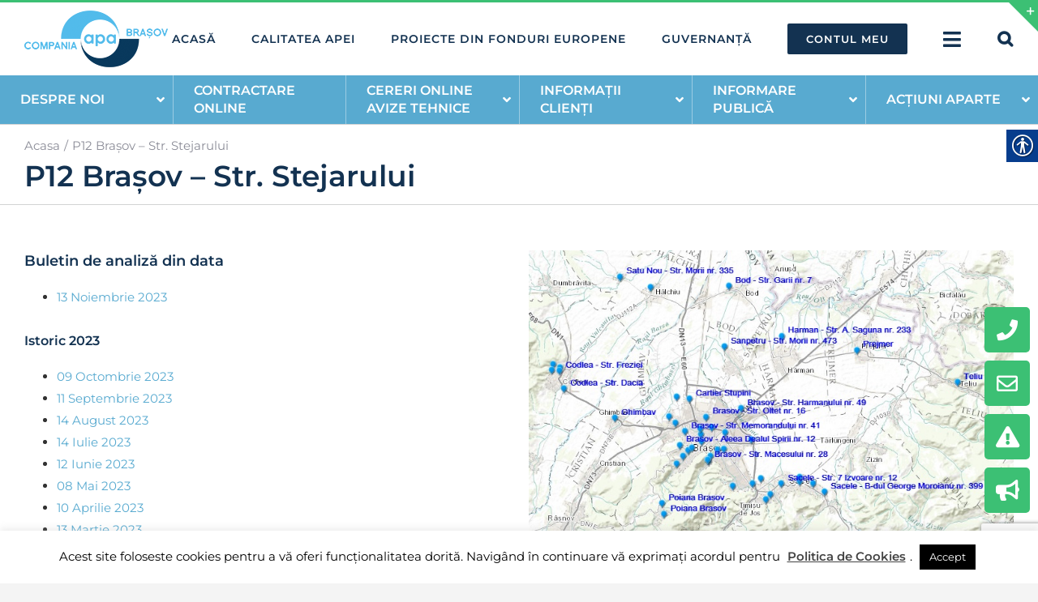

--- FILE ---
content_type: text/html; charset=utf-8
request_url: https://www.google.com/recaptcha/api2/anchor?ar=1&k=6LeWZKIUAAAAAJA4mhD-FTTP2navJEk9XnacebNr&co=aHR0cHM6Ly93d3cuYXBhYnJhc292LnJvOjQ0Mw..&hl=en&v=PoyoqOPhxBO7pBk68S4YbpHZ&size=invisible&anchor-ms=20000&execute-ms=30000&cb=o0ybmxiakzni
body_size: 48888
content:
<!DOCTYPE HTML><html dir="ltr" lang="en"><head><meta http-equiv="Content-Type" content="text/html; charset=UTF-8">
<meta http-equiv="X-UA-Compatible" content="IE=edge">
<title>reCAPTCHA</title>
<style type="text/css">
/* cyrillic-ext */
@font-face {
  font-family: 'Roboto';
  font-style: normal;
  font-weight: 400;
  font-stretch: 100%;
  src: url(//fonts.gstatic.com/s/roboto/v48/KFO7CnqEu92Fr1ME7kSn66aGLdTylUAMa3GUBHMdazTgWw.woff2) format('woff2');
  unicode-range: U+0460-052F, U+1C80-1C8A, U+20B4, U+2DE0-2DFF, U+A640-A69F, U+FE2E-FE2F;
}
/* cyrillic */
@font-face {
  font-family: 'Roboto';
  font-style: normal;
  font-weight: 400;
  font-stretch: 100%;
  src: url(//fonts.gstatic.com/s/roboto/v48/KFO7CnqEu92Fr1ME7kSn66aGLdTylUAMa3iUBHMdazTgWw.woff2) format('woff2');
  unicode-range: U+0301, U+0400-045F, U+0490-0491, U+04B0-04B1, U+2116;
}
/* greek-ext */
@font-face {
  font-family: 'Roboto';
  font-style: normal;
  font-weight: 400;
  font-stretch: 100%;
  src: url(//fonts.gstatic.com/s/roboto/v48/KFO7CnqEu92Fr1ME7kSn66aGLdTylUAMa3CUBHMdazTgWw.woff2) format('woff2');
  unicode-range: U+1F00-1FFF;
}
/* greek */
@font-face {
  font-family: 'Roboto';
  font-style: normal;
  font-weight: 400;
  font-stretch: 100%;
  src: url(//fonts.gstatic.com/s/roboto/v48/KFO7CnqEu92Fr1ME7kSn66aGLdTylUAMa3-UBHMdazTgWw.woff2) format('woff2');
  unicode-range: U+0370-0377, U+037A-037F, U+0384-038A, U+038C, U+038E-03A1, U+03A3-03FF;
}
/* math */
@font-face {
  font-family: 'Roboto';
  font-style: normal;
  font-weight: 400;
  font-stretch: 100%;
  src: url(//fonts.gstatic.com/s/roboto/v48/KFO7CnqEu92Fr1ME7kSn66aGLdTylUAMawCUBHMdazTgWw.woff2) format('woff2');
  unicode-range: U+0302-0303, U+0305, U+0307-0308, U+0310, U+0312, U+0315, U+031A, U+0326-0327, U+032C, U+032F-0330, U+0332-0333, U+0338, U+033A, U+0346, U+034D, U+0391-03A1, U+03A3-03A9, U+03B1-03C9, U+03D1, U+03D5-03D6, U+03F0-03F1, U+03F4-03F5, U+2016-2017, U+2034-2038, U+203C, U+2040, U+2043, U+2047, U+2050, U+2057, U+205F, U+2070-2071, U+2074-208E, U+2090-209C, U+20D0-20DC, U+20E1, U+20E5-20EF, U+2100-2112, U+2114-2115, U+2117-2121, U+2123-214F, U+2190, U+2192, U+2194-21AE, U+21B0-21E5, U+21F1-21F2, U+21F4-2211, U+2213-2214, U+2216-22FF, U+2308-230B, U+2310, U+2319, U+231C-2321, U+2336-237A, U+237C, U+2395, U+239B-23B7, U+23D0, U+23DC-23E1, U+2474-2475, U+25AF, U+25B3, U+25B7, U+25BD, U+25C1, U+25CA, U+25CC, U+25FB, U+266D-266F, U+27C0-27FF, U+2900-2AFF, U+2B0E-2B11, U+2B30-2B4C, U+2BFE, U+3030, U+FF5B, U+FF5D, U+1D400-1D7FF, U+1EE00-1EEFF;
}
/* symbols */
@font-face {
  font-family: 'Roboto';
  font-style: normal;
  font-weight: 400;
  font-stretch: 100%;
  src: url(//fonts.gstatic.com/s/roboto/v48/KFO7CnqEu92Fr1ME7kSn66aGLdTylUAMaxKUBHMdazTgWw.woff2) format('woff2');
  unicode-range: U+0001-000C, U+000E-001F, U+007F-009F, U+20DD-20E0, U+20E2-20E4, U+2150-218F, U+2190, U+2192, U+2194-2199, U+21AF, U+21E6-21F0, U+21F3, U+2218-2219, U+2299, U+22C4-22C6, U+2300-243F, U+2440-244A, U+2460-24FF, U+25A0-27BF, U+2800-28FF, U+2921-2922, U+2981, U+29BF, U+29EB, U+2B00-2BFF, U+4DC0-4DFF, U+FFF9-FFFB, U+10140-1018E, U+10190-1019C, U+101A0, U+101D0-101FD, U+102E0-102FB, U+10E60-10E7E, U+1D2C0-1D2D3, U+1D2E0-1D37F, U+1F000-1F0FF, U+1F100-1F1AD, U+1F1E6-1F1FF, U+1F30D-1F30F, U+1F315, U+1F31C, U+1F31E, U+1F320-1F32C, U+1F336, U+1F378, U+1F37D, U+1F382, U+1F393-1F39F, U+1F3A7-1F3A8, U+1F3AC-1F3AF, U+1F3C2, U+1F3C4-1F3C6, U+1F3CA-1F3CE, U+1F3D4-1F3E0, U+1F3ED, U+1F3F1-1F3F3, U+1F3F5-1F3F7, U+1F408, U+1F415, U+1F41F, U+1F426, U+1F43F, U+1F441-1F442, U+1F444, U+1F446-1F449, U+1F44C-1F44E, U+1F453, U+1F46A, U+1F47D, U+1F4A3, U+1F4B0, U+1F4B3, U+1F4B9, U+1F4BB, U+1F4BF, U+1F4C8-1F4CB, U+1F4D6, U+1F4DA, U+1F4DF, U+1F4E3-1F4E6, U+1F4EA-1F4ED, U+1F4F7, U+1F4F9-1F4FB, U+1F4FD-1F4FE, U+1F503, U+1F507-1F50B, U+1F50D, U+1F512-1F513, U+1F53E-1F54A, U+1F54F-1F5FA, U+1F610, U+1F650-1F67F, U+1F687, U+1F68D, U+1F691, U+1F694, U+1F698, U+1F6AD, U+1F6B2, U+1F6B9-1F6BA, U+1F6BC, U+1F6C6-1F6CF, U+1F6D3-1F6D7, U+1F6E0-1F6EA, U+1F6F0-1F6F3, U+1F6F7-1F6FC, U+1F700-1F7FF, U+1F800-1F80B, U+1F810-1F847, U+1F850-1F859, U+1F860-1F887, U+1F890-1F8AD, U+1F8B0-1F8BB, U+1F8C0-1F8C1, U+1F900-1F90B, U+1F93B, U+1F946, U+1F984, U+1F996, U+1F9E9, U+1FA00-1FA6F, U+1FA70-1FA7C, U+1FA80-1FA89, U+1FA8F-1FAC6, U+1FACE-1FADC, U+1FADF-1FAE9, U+1FAF0-1FAF8, U+1FB00-1FBFF;
}
/* vietnamese */
@font-face {
  font-family: 'Roboto';
  font-style: normal;
  font-weight: 400;
  font-stretch: 100%;
  src: url(//fonts.gstatic.com/s/roboto/v48/KFO7CnqEu92Fr1ME7kSn66aGLdTylUAMa3OUBHMdazTgWw.woff2) format('woff2');
  unicode-range: U+0102-0103, U+0110-0111, U+0128-0129, U+0168-0169, U+01A0-01A1, U+01AF-01B0, U+0300-0301, U+0303-0304, U+0308-0309, U+0323, U+0329, U+1EA0-1EF9, U+20AB;
}
/* latin-ext */
@font-face {
  font-family: 'Roboto';
  font-style: normal;
  font-weight: 400;
  font-stretch: 100%;
  src: url(//fonts.gstatic.com/s/roboto/v48/KFO7CnqEu92Fr1ME7kSn66aGLdTylUAMa3KUBHMdazTgWw.woff2) format('woff2');
  unicode-range: U+0100-02BA, U+02BD-02C5, U+02C7-02CC, U+02CE-02D7, U+02DD-02FF, U+0304, U+0308, U+0329, U+1D00-1DBF, U+1E00-1E9F, U+1EF2-1EFF, U+2020, U+20A0-20AB, U+20AD-20C0, U+2113, U+2C60-2C7F, U+A720-A7FF;
}
/* latin */
@font-face {
  font-family: 'Roboto';
  font-style: normal;
  font-weight: 400;
  font-stretch: 100%;
  src: url(//fonts.gstatic.com/s/roboto/v48/KFO7CnqEu92Fr1ME7kSn66aGLdTylUAMa3yUBHMdazQ.woff2) format('woff2');
  unicode-range: U+0000-00FF, U+0131, U+0152-0153, U+02BB-02BC, U+02C6, U+02DA, U+02DC, U+0304, U+0308, U+0329, U+2000-206F, U+20AC, U+2122, U+2191, U+2193, U+2212, U+2215, U+FEFF, U+FFFD;
}
/* cyrillic-ext */
@font-face {
  font-family: 'Roboto';
  font-style: normal;
  font-weight: 500;
  font-stretch: 100%;
  src: url(//fonts.gstatic.com/s/roboto/v48/KFO7CnqEu92Fr1ME7kSn66aGLdTylUAMa3GUBHMdazTgWw.woff2) format('woff2');
  unicode-range: U+0460-052F, U+1C80-1C8A, U+20B4, U+2DE0-2DFF, U+A640-A69F, U+FE2E-FE2F;
}
/* cyrillic */
@font-face {
  font-family: 'Roboto';
  font-style: normal;
  font-weight: 500;
  font-stretch: 100%;
  src: url(//fonts.gstatic.com/s/roboto/v48/KFO7CnqEu92Fr1ME7kSn66aGLdTylUAMa3iUBHMdazTgWw.woff2) format('woff2');
  unicode-range: U+0301, U+0400-045F, U+0490-0491, U+04B0-04B1, U+2116;
}
/* greek-ext */
@font-face {
  font-family: 'Roboto';
  font-style: normal;
  font-weight: 500;
  font-stretch: 100%;
  src: url(//fonts.gstatic.com/s/roboto/v48/KFO7CnqEu92Fr1ME7kSn66aGLdTylUAMa3CUBHMdazTgWw.woff2) format('woff2');
  unicode-range: U+1F00-1FFF;
}
/* greek */
@font-face {
  font-family: 'Roboto';
  font-style: normal;
  font-weight: 500;
  font-stretch: 100%;
  src: url(//fonts.gstatic.com/s/roboto/v48/KFO7CnqEu92Fr1ME7kSn66aGLdTylUAMa3-UBHMdazTgWw.woff2) format('woff2');
  unicode-range: U+0370-0377, U+037A-037F, U+0384-038A, U+038C, U+038E-03A1, U+03A3-03FF;
}
/* math */
@font-face {
  font-family: 'Roboto';
  font-style: normal;
  font-weight: 500;
  font-stretch: 100%;
  src: url(//fonts.gstatic.com/s/roboto/v48/KFO7CnqEu92Fr1ME7kSn66aGLdTylUAMawCUBHMdazTgWw.woff2) format('woff2');
  unicode-range: U+0302-0303, U+0305, U+0307-0308, U+0310, U+0312, U+0315, U+031A, U+0326-0327, U+032C, U+032F-0330, U+0332-0333, U+0338, U+033A, U+0346, U+034D, U+0391-03A1, U+03A3-03A9, U+03B1-03C9, U+03D1, U+03D5-03D6, U+03F0-03F1, U+03F4-03F5, U+2016-2017, U+2034-2038, U+203C, U+2040, U+2043, U+2047, U+2050, U+2057, U+205F, U+2070-2071, U+2074-208E, U+2090-209C, U+20D0-20DC, U+20E1, U+20E5-20EF, U+2100-2112, U+2114-2115, U+2117-2121, U+2123-214F, U+2190, U+2192, U+2194-21AE, U+21B0-21E5, U+21F1-21F2, U+21F4-2211, U+2213-2214, U+2216-22FF, U+2308-230B, U+2310, U+2319, U+231C-2321, U+2336-237A, U+237C, U+2395, U+239B-23B7, U+23D0, U+23DC-23E1, U+2474-2475, U+25AF, U+25B3, U+25B7, U+25BD, U+25C1, U+25CA, U+25CC, U+25FB, U+266D-266F, U+27C0-27FF, U+2900-2AFF, U+2B0E-2B11, U+2B30-2B4C, U+2BFE, U+3030, U+FF5B, U+FF5D, U+1D400-1D7FF, U+1EE00-1EEFF;
}
/* symbols */
@font-face {
  font-family: 'Roboto';
  font-style: normal;
  font-weight: 500;
  font-stretch: 100%;
  src: url(//fonts.gstatic.com/s/roboto/v48/KFO7CnqEu92Fr1ME7kSn66aGLdTylUAMaxKUBHMdazTgWw.woff2) format('woff2');
  unicode-range: U+0001-000C, U+000E-001F, U+007F-009F, U+20DD-20E0, U+20E2-20E4, U+2150-218F, U+2190, U+2192, U+2194-2199, U+21AF, U+21E6-21F0, U+21F3, U+2218-2219, U+2299, U+22C4-22C6, U+2300-243F, U+2440-244A, U+2460-24FF, U+25A0-27BF, U+2800-28FF, U+2921-2922, U+2981, U+29BF, U+29EB, U+2B00-2BFF, U+4DC0-4DFF, U+FFF9-FFFB, U+10140-1018E, U+10190-1019C, U+101A0, U+101D0-101FD, U+102E0-102FB, U+10E60-10E7E, U+1D2C0-1D2D3, U+1D2E0-1D37F, U+1F000-1F0FF, U+1F100-1F1AD, U+1F1E6-1F1FF, U+1F30D-1F30F, U+1F315, U+1F31C, U+1F31E, U+1F320-1F32C, U+1F336, U+1F378, U+1F37D, U+1F382, U+1F393-1F39F, U+1F3A7-1F3A8, U+1F3AC-1F3AF, U+1F3C2, U+1F3C4-1F3C6, U+1F3CA-1F3CE, U+1F3D4-1F3E0, U+1F3ED, U+1F3F1-1F3F3, U+1F3F5-1F3F7, U+1F408, U+1F415, U+1F41F, U+1F426, U+1F43F, U+1F441-1F442, U+1F444, U+1F446-1F449, U+1F44C-1F44E, U+1F453, U+1F46A, U+1F47D, U+1F4A3, U+1F4B0, U+1F4B3, U+1F4B9, U+1F4BB, U+1F4BF, U+1F4C8-1F4CB, U+1F4D6, U+1F4DA, U+1F4DF, U+1F4E3-1F4E6, U+1F4EA-1F4ED, U+1F4F7, U+1F4F9-1F4FB, U+1F4FD-1F4FE, U+1F503, U+1F507-1F50B, U+1F50D, U+1F512-1F513, U+1F53E-1F54A, U+1F54F-1F5FA, U+1F610, U+1F650-1F67F, U+1F687, U+1F68D, U+1F691, U+1F694, U+1F698, U+1F6AD, U+1F6B2, U+1F6B9-1F6BA, U+1F6BC, U+1F6C6-1F6CF, U+1F6D3-1F6D7, U+1F6E0-1F6EA, U+1F6F0-1F6F3, U+1F6F7-1F6FC, U+1F700-1F7FF, U+1F800-1F80B, U+1F810-1F847, U+1F850-1F859, U+1F860-1F887, U+1F890-1F8AD, U+1F8B0-1F8BB, U+1F8C0-1F8C1, U+1F900-1F90B, U+1F93B, U+1F946, U+1F984, U+1F996, U+1F9E9, U+1FA00-1FA6F, U+1FA70-1FA7C, U+1FA80-1FA89, U+1FA8F-1FAC6, U+1FACE-1FADC, U+1FADF-1FAE9, U+1FAF0-1FAF8, U+1FB00-1FBFF;
}
/* vietnamese */
@font-face {
  font-family: 'Roboto';
  font-style: normal;
  font-weight: 500;
  font-stretch: 100%;
  src: url(//fonts.gstatic.com/s/roboto/v48/KFO7CnqEu92Fr1ME7kSn66aGLdTylUAMa3OUBHMdazTgWw.woff2) format('woff2');
  unicode-range: U+0102-0103, U+0110-0111, U+0128-0129, U+0168-0169, U+01A0-01A1, U+01AF-01B0, U+0300-0301, U+0303-0304, U+0308-0309, U+0323, U+0329, U+1EA0-1EF9, U+20AB;
}
/* latin-ext */
@font-face {
  font-family: 'Roboto';
  font-style: normal;
  font-weight: 500;
  font-stretch: 100%;
  src: url(//fonts.gstatic.com/s/roboto/v48/KFO7CnqEu92Fr1ME7kSn66aGLdTylUAMa3KUBHMdazTgWw.woff2) format('woff2');
  unicode-range: U+0100-02BA, U+02BD-02C5, U+02C7-02CC, U+02CE-02D7, U+02DD-02FF, U+0304, U+0308, U+0329, U+1D00-1DBF, U+1E00-1E9F, U+1EF2-1EFF, U+2020, U+20A0-20AB, U+20AD-20C0, U+2113, U+2C60-2C7F, U+A720-A7FF;
}
/* latin */
@font-face {
  font-family: 'Roboto';
  font-style: normal;
  font-weight: 500;
  font-stretch: 100%;
  src: url(//fonts.gstatic.com/s/roboto/v48/KFO7CnqEu92Fr1ME7kSn66aGLdTylUAMa3yUBHMdazQ.woff2) format('woff2');
  unicode-range: U+0000-00FF, U+0131, U+0152-0153, U+02BB-02BC, U+02C6, U+02DA, U+02DC, U+0304, U+0308, U+0329, U+2000-206F, U+20AC, U+2122, U+2191, U+2193, U+2212, U+2215, U+FEFF, U+FFFD;
}
/* cyrillic-ext */
@font-face {
  font-family: 'Roboto';
  font-style: normal;
  font-weight: 900;
  font-stretch: 100%;
  src: url(//fonts.gstatic.com/s/roboto/v48/KFO7CnqEu92Fr1ME7kSn66aGLdTylUAMa3GUBHMdazTgWw.woff2) format('woff2');
  unicode-range: U+0460-052F, U+1C80-1C8A, U+20B4, U+2DE0-2DFF, U+A640-A69F, U+FE2E-FE2F;
}
/* cyrillic */
@font-face {
  font-family: 'Roboto';
  font-style: normal;
  font-weight: 900;
  font-stretch: 100%;
  src: url(//fonts.gstatic.com/s/roboto/v48/KFO7CnqEu92Fr1ME7kSn66aGLdTylUAMa3iUBHMdazTgWw.woff2) format('woff2');
  unicode-range: U+0301, U+0400-045F, U+0490-0491, U+04B0-04B1, U+2116;
}
/* greek-ext */
@font-face {
  font-family: 'Roboto';
  font-style: normal;
  font-weight: 900;
  font-stretch: 100%;
  src: url(//fonts.gstatic.com/s/roboto/v48/KFO7CnqEu92Fr1ME7kSn66aGLdTylUAMa3CUBHMdazTgWw.woff2) format('woff2');
  unicode-range: U+1F00-1FFF;
}
/* greek */
@font-face {
  font-family: 'Roboto';
  font-style: normal;
  font-weight: 900;
  font-stretch: 100%;
  src: url(//fonts.gstatic.com/s/roboto/v48/KFO7CnqEu92Fr1ME7kSn66aGLdTylUAMa3-UBHMdazTgWw.woff2) format('woff2');
  unicode-range: U+0370-0377, U+037A-037F, U+0384-038A, U+038C, U+038E-03A1, U+03A3-03FF;
}
/* math */
@font-face {
  font-family: 'Roboto';
  font-style: normal;
  font-weight: 900;
  font-stretch: 100%;
  src: url(//fonts.gstatic.com/s/roboto/v48/KFO7CnqEu92Fr1ME7kSn66aGLdTylUAMawCUBHMdazTgWw.woff2) format('woff2');
  unicode-range: U+0302-0303, U+0305, U+0307-0308, U+0310, U+0312, U+0315, U+031A, U+0326-0327, U+032C, U+032F-0330, U+0332-0333, U+0338, U+033A, U+0346, U+034D, U+0391-03A1, U+03A3-03A9, U+03B1-03C9, U+03D1, U+03D5-03D6, U+03F0-03F1, U+03F4-03F5, U+2016-2017, U+2034-2038, U+203C, U+2040, U+2043, U+2047, U+2050, U+2057, U+205F, U+2070-2071, U+2074-208E, U+2090-209C, U+20D0-20DC, U+20E1, U+20E5-20EF, U+2100-2112, U+2114-2115, U+2117-2121, U+2123-214F, U+2190, U+2192, U+2194-21AE, U+21B0-21E5, U+21F1-21F2, U+21F4-2211, U+2213-2214, U+2216-22FF, U+2308-230B, U+2310, U+2319, U+231C-2321, U+2336-237A, U+237C, U+2395, U+239B-23B7, U+23D0, U+23DC-23E1, U+2474-2475, U+25AF, U+25B3, U+25B7, U+25BD, U+25C1, U+25CA, U+25CC, U+25FB, U+266D-266F, U+27C0-27FF, U+2900-2AFF, U+2B0E-2B11, U+2B30-2B4C, U+2BFE, U+3030, U+FF5B, U+FF5D, U+1D400-1D7FF, U+1EE00-1EEFF;
}
/* symbols */
@font-face {
  font-family: 'Roboto';
  font-style: normal;
  font-weight: 900;
  font-stretch: 100%;
  src: url(//fonts.gstatic.com/s/roboto/v48/KFO7CnqEu92Fr1ME7kSn66aGLdTylUAMaxKUBHMdazTgWw.woff2) format('woff2');
  unicode-range: U+0001-000C, U+000E-001F, U+007F-009F, U+20DD-20E0, U+20E2-20E4, U+2150-218F, U+2190, U+2192, U+2194-2199, U+21AF, U+21E6-21F0, U+21F3, U+2218-2219, U+2299, U+22C4-22C6, U+2300-243F, U+2440-244A, U+2460-24FF, U+25A0-27BF, U+2800-28FF, U+2921-2922, U+2981, U+29BF, U+29EB, U+2B00-2BFF, U+4DC0-4DFF, U+FFF9-FFFB, U+10140-1018E, U+10190-1019C, U+101A0, U+101D0-101FD, U+102E0-102FB, U+10E60-10E7E, U+1D2C0-1D2D3, U+1D2E0-1D37F, U+1F000-1F0FF, U+1F100-1F1AD, U+1F1E6-1F1FF, U+1F30D-1F30F, U+1F315, U+1F31C, U+1F31E, U+1F320-1F32C, U+1F336, U+1F378, U+1F37D, U+1F382, U+1F393-1F39F, U+1F3A7-1F3A8, U+1F3AC-1F3AF, U+1F3C2, U+1F3C4-1F3C6, U+1F3CA-1F3CE, U+1F3D4-1F3E0, U+1F3ED, U+1F3F1-1F3F3, U+1F3F5-1F3F7, U+1F408, U+1F415, U+1F41F, U+1F426, U+1F43F, U+1F441-1F442, U+1F444, U+1F446-1F449, U+1F44C-1F44E, U+1F453, U+1F46A, U+1F47D, U+1F4A3, U+1F4B0, U+1F4B3, U+1F4B9, U+1F4BB, U+1F4BF, U+1F4C8-1F4CB, U+1F4D6, U+1F4DA, U+1F4DF, U+1F4E3-1F4E6, U+1F4EA-1F4ED, U+1F4F7, U+1F4F9-1F4FB, U+1F4FD-1F4FE, U+1F503, U+1F507-1F50B, U+1F50D, U+1F512-1F513, U+1F53E-1F54A, U+1F54F-1F5FA, U+1F610, U+1F650-1F67F, U+1F687, U+1F68D, U+1F691, U+1F694, U+1F698, U+1F6AD, U+1F6B2, U+1F6B9-1F6BA, U+1F6BC, U+1F6C6-1F6CF, U+1F6D3-1F6D7, U+1F6E0-1F6EA, U+1F6F0-1F6F3, U+1F6F7-1F6FC, U+1F700-1F7FF, U+1F800-1F80B, U+1F810-1F847, U+1F850-1F859, U+1F860-1F887, U+1F890-1F8AD, U+1F8B0-1F8BB, U+1F8C0-1F8C1, U+1F900-1F90B, U+1F93B, U+1F946, U+1F984, U+1F996, U+1F9E9, U+1FA00-1FA6F, U+1FA70-1FA7C, U+1FA80-1FA89, U+1FA8F-1FAC6, U+1FACE-1FADC, U+1FADF-1FAE9, U+1FAF0-1FAF8, U+1FB00-1FBFF;
}
/* vietnamese */
@font-face {
  font-family: 'Roboto';
  font-style: normal;
  font-weight: 900;
  font-stretch: 100%;
  src: url(//fonts.gstatic.com/s/roboto/v48/KFO7CnqEu92Fr1ME7kSn66aGLdTylUAMa3OUBHMdazTgWw.woff2) format('woff2');
  unicode-range: U+0102-0103, U+0110-0111, U+0128-0129, U+0168-0169, U+01A0-01A1, U+01AF-01B0, U+0300-0301, U+0303-0304, U+0308-0309, U+0323, U+0329, U+1EA0-1EF9, U+20AB;
}
/* latin-ext */
@font-face {
  font-family: 'Roboto';
  font-style: normal;
  font-weight: 900;
  font-stretch: 100%;
  src: url(//fonts.gstatic.com/s/roboto/v48/KFO7CnqEu92Fr1ME7kSn66aGLdTylUAMa3KUBHMdazTgWw.woff2) format('woff2');
  unicode-range: U+0100-02BA, U+02BD-02C5, U+02C7-02CC, U+02CE-02D7, U+02DD-02FF, U+0304, U+0308, U+0329, U+1D00-1DBF, U+1E00-1E9F, U+1EF2-1EFF, U+2020, U+20A0-20AB, U+20AD-20C0, U+2113, U+2C60-2C7F, U+A720-A7FF;
}
/* latin */
@font-face {
  font-family: 'Roboto';
  font-style: normal;
  font-weight: 900;
  font-stretch: 100%;
  src: url(//fonts.gstatic.com/s/roboto/v48/KFO7CnqEu92Fr1ME7kSn66aGLdTylUAMa3yUBHMdazQ.woff2) format('woff2');
  unicode-range: U+0000-00FF, U+0131, U+0152-0153, U+02BB-02BC, U+02C6, U+02DA, U+02DC, U+0304, U+0308, U+0329, U+2000-206F, U+20AC, U+2122, U+2191, U+2193, U+2212, U+2215, U+FEFF, U+FFFD;
}

</style>
<link rel="stylesheet" type="text/css" href="https://www.gstatic.com/recaptcha/releases/PoyoqOPhxBO7pBk68S4YbpHZ/styles__ltr.css">
<script nonce="L0yV8xSzf1OM-GZAbRlQbw" type="text/javascript">window['__recaptcha_api'] = 'https://www.google.com/recaptcha/api2/';</script>
<script type="text/javascript" src="https://www.gstatic.com/recaptcha/releases/PoyoqOPhxBO7pBk68S4YbpHZ/recaptcha__en.js" nonce="L0yV8xSzf1OM-GZAbRlQbw">
      
    </script></head>
<body><div id="rc-anchor-alert" class="rc-anchor-alert"></div>
<input type="hidden" id="recaptcha-token" value="[base64]">
<script type="text/javascript" nonce="L0yV8xSzf1OM-GZAbRlQbw">
      recaptcha.anchor.Main.init("[\x22ainput\x22,[\x22bgdata\x22,\x22\x22,\[base64]/[base64]/[base64]/KE4oMTI0LHYsdi5HKSxMWihsLHYpKTpOKDEyNCx2LGwpLFYpLHYpLFQpKSxGKDE3MSx2KX0scjc9ZnVuY3Rpb24obCl7cmV0dXJuIGx9LEM9ZnVuY3Rpb24obCxWLHYpe04odixsLFYpLFZbYWtdPTI3OTZ9LG49ZnVuY3Rpb24obCxWKXtWLlg9KChWLlg/[base64]/[base64]/[base64]/[base64]/[base64]/[base64]/[base64]/[base64]/[base64]/[base64]/[base64]\\u003d\x22,\[base64]\x22,\[base64]/ClcO/MFRXehY6RTlmw4bCssKFPzDCq8OPOFPChFdswrkAw7vCkMKBw6dWCsOxwqMBbCDCicOZw7plPRXDi2ptw7rCsMOzw7fCtxbDvWXDj8Kqwr0Ew6QocgY9w5vClBfCoMK8wpxSw4fCnsOcWMOmwo5mwrxBworDoW/DlcOxHGTDgsOhw4zDicOCU8KCw7lmwo0AcUQHMwt3JHPDlXhZwp0+w6bDssKMw5/Do8OCPcOwwr4yasK+UsKew7jCgGQdKQTCrVjDpFzDncKBw4fDnsOrwrVtw5YDWzDDrADCh0XCgB3DlsOrw4V9LcKMwpNuVsKPKMOjN8O1w4HCssKDw5FPwqJ6w4jDmzkNw5o/wpDDry1gdsOQZMOBw7PDm8O+RhI2wpPDmBZ9aQ1PGD/Dr8K7c8KOfCAVWsO3UsK8wpTDlcOVw7PDjMKvaEvClcOUUcOLw5zDgMOuW23Dq0gJw7zDlsKHehDCgcOkwr3Dim3Cl8OFdsOoXcO5RcKEw4/[base64]/CisOpwqLDmXHDh8OswpvCjsKEwoHDtUMifMO+w5oKw4fCkMOcVGbChsOTWETDmh/DkzoGwqrDoibDsm7Dv8KoEF3ChsK7w490dsK1LRI/MhrDrl8NwqJDBCTDg1zDqMOkw7M3wpJ+w795EMO/wo55PMKrwqA+eh0zw6TDnsOtHsOTZQgpwpFieMKVwq52Byx8w5fDuMOsw4Y/[base64]/CqMOVJ2HDgFLCi8KATsO4ElAIS8OJw7ZoTsOtb0fDhcOCNsKrw7VowpELVWfDusOUZ8K9TF3CocO/w7sIw6YEw6HCo8ONw5Z+aW04WMKZwrYgOsOrwoQuwodjwqJ7FcKQdkPCoMO1DcKzA8O0ER3CpMKdwoXCjMO4ZX54w7DDmQ0JJiLCq1nDuBpaw7HDnxHCiT4YR0nCpnFSwrbDoMOww7bDhA4uw7/Dm8OCw4TChC0MM8K8w7x9wq1aB8O3FzDCgcONE8KWJHvCkMKrwrYGwr80JsKLwr3CpAcyw6fDhMOjFQnCtzE8w5ERw4PDhMO5woAewojCtlUQw4kUwpgVYFjDlsOiLMOWYsKtBsOBUcOrBUVNNwsYTC3Ch8OPw5DCs2Rtwr9kwpDDicOfbcKMwobCri48wrR9UV/CnSPDhR06w7MlDR/[base64]/DgUd8QSZXw7jDmT3Dg3ZzwqLDmAQUw40CwqAUMsOtw51+KWfDj8K4w45wKQE1H8OXw6PDmHQjChfDrBbCkMOkwqldw67DhR7Dr8OxdcOiwoXCvsOLw5N0w4l6w73DqsO5wo9jwpNRwoLCq8OoP8OgSsKNQnkCAcOfw7PCj8OBHMK+w5/CpEzDi8K8aDjDtsORJR1CwpdTcsOTRMO5HsO4E8K9wp/DmiRowoBhw4szwqURw5TCrcK0wrnDqhvDvlvDiE5AQ8OtSMOgwqVIw7DDrQjDssOPQMOtw60mVxsRw6YRwrQcQsKgw6U1EjwYw5DCtms4bsOpVk/Cqjp7wpwrXBHDrcOpc8OZw73CsEgfw7vCusK6TyDDuwNowq4UNMKOe8OxezNHLcKYw73DmcO9EAxBYTgCwqXCkQPCjm/DjMODUDMKIcKCM8Onwrh9AMOSwqnCpiDDnifCmBDCrGZmwrdBQH4vw4DChMK9ThzDicOTw4TClEZIwr0Qw6LDlQnCjsKuBcKzwr3DtcK5w7LCqU3DgcOZwrdHCXDDusKlwqXDuhl9w7JlCzPDhX5sRMKKw67Dllh6w45pOF3Dl8K/[base64]/[base64]/[base64]/CnsOQLsOXPxx0wqjDhsOodcKjwoERDMOAOHLCjcORw77CtmfCuS4Fw6/Ck8Obw4clfGN7MsKXfirCnhjClnEcwo/[base64]/WCTCo8OYLyY+w4IVwqnDsMO4w7zCu8ORwrrCtypLw4LCvMKhwqJxwr/DhlhHwr7Do8O0w5Vjwoo2KcK6AcOuw43Di1lcbT57wrbDvsK1woHDtnnCp1TDpQTCk2bCozTDjk8+wpQmdBXCpcKOw67CoMKAwr05QBbCksKYwo7DsEdLB8KXw4LCpjhRwrNvHn4HwqgfDHDDqVY1w48sImR8wprCqF0zwrgZPsK/byrDvHPCmcOYwqXDl8KaKMKbwr4WwoTCl8KOwpxTMsO0wp7CgsKcGsKqcB7Dk8OKGTjDt1dHE8KQwp7Ch8OgVMKUTcK2wo3Cnl3DjzjDrl7CiQLCgMOFHGUWw69gw4XCv8K0AyjCuSPCtTZzw6HCmsK/b8KCwqM6wqB1wqLCmMKPCsK1KR/DjcK4w4rChAfCp1zDpMKJw4xuA8OnTFIDasOuNMKCF8KyMkh/G8K3woExI3jClcKnfsOlw4kewr4Scn5iw4FYwpzDnsK+d8Kow4AVw7DDpMKewo/Dlho7WMK3w7TDoFrDnMOgw7dIwpVWwpPCncOJw6vCrx1Mw5VLwoZ4w6/CpDrDv3JXRnVQTcKIwqFWbMOhw7TDsVXDrsOEw4IUScOObFnCqMKFKzoUbg8/wqR6wr5cbUzDqMOje0jDv8K2LVsDwp1GI8O1w4zCmwjCh2XClwjDi8K2w53CucO5bMKHVn/Dk3VUwoFvR8Okw78Tw6kPBMOsKwfDv8K/f8KHwrnDhsO7RWc+IMKnwqbDolZ3wpXCq2DChcOuHsOcFRPDqDDDlw/CpMOqCUbDiAVowqxDWRlfC8KHwrg4LcO5wqLDok/[base64]/DlsKiw7VCacKdFMOKwpfDuMObf0JzwonCvnbDtcO0JMOKwqvCqRfCsjR9RsOJEAR/[base64]/Hz/[base64]/[base64]/CvDvDkiXDsTDDpcKzOsOfSRXDkcOYbxYFFjsBJRvCoz4TRRwINcKgw6rDsMOsOMOEe8OjM8KIZBUhVFlAw6fCp8OEFURGw7LDs1jCocOnwoPDh0DCvx82w6JawqoJAsKDwr/Dk1YHwovDrmTCs8KmBsOEw7c9OMKkV2xNAsKmw4JIwqrDiR3DtsOUw53Ci8K3wroew5rCvFLDmMKCG8KTw7TCjMONwobChFfCh0ZPf2HCjDNsw444w73CgxHDjMK+wpDDhBkdE8Krw4nDhcK3IsOZw7wqw47DtsOJwq/DjcO3wqfDlsOmCB44bSJcwq1vAMK5NsKyd1d5Qh8Pw4TDpcOzw6RfwpLDqWwowrUlw77CjinCsFJHwofDiVPDn8KEdnFGeQnDosK7csOpw7dnesKqw7PCtDvDhsO0CsOhOGLDh1Yyw4jCoWXCnWULf8KPw7LDtQ/CmMKqesOadHE4AcOow7wMNS/ChgTCinV3H8OlEsOjw4rDqh3CqsOZYC3CsTPCtGE2PcKjwo/CkArCpQ/[base64]/[base64]/w63CoCZKYMK/esKHTcOoCgnDp1nDt8OwwoHCm8KewqrDp8OjY8KYwqclZMK6w7UEw73CpngNwo5Ewq/DkwrDtw0XNcOyVsOiTy9Cwp0kWcKXMMK5VAZ4EHvCvjDDpnvCkB3Dn8O/a8OMwqnDlFBMwq97H8KtMSHCicO2w7ZmOW1Xw7Q1w7xiV8KpwqlNfDLDpBQJw59pwqI2CVErw4nClsOVBirCnR/CiMK0SsKuE8KkHgZccMKmw6nCocKCwr1TaMKZw5pkCg49cn/Dm8KTw7dEwq8xOsKRw4gAWH1YeR/DnSlZwrbCssKnw5XCvmF6w54waRbCl8KkLlluwpbDtsKATS5jG0rDjsOrw4cDw4DDssK/KnsQwqVGWMOpTcOnYgzDq3ciw5x8w6bCusKDFcOFcDdLw6bCtkpuw7vDv8Oawq3DuDkdYhXDk8KPw7VlSlRtJ8OLOhxpw5pXwr4jU3/Dj8ORJcOjwoZdw6UHwrkWw7Fkwrwzw6XCn3XCkCEKB8OVQTMAZ8OCB8OLIy7CpzguBE1TZgwtU8OtwrZUw7lZwoTDlMKgfMK9IsO6wpnDm8O9ehfDvsKdw4LCkQg/woFmw6nCkMK/NMOxLsOxGTNPw7BAVsOlEFZdwpzDtQPDuHphwrFsHBTDlMOJP3M5XgbDpcOQwr8PbcKTw4zCvMOFwp/DrxEnBWjCvMKow6HDl1Iyw5DDpsO5wrF0wqPDqsKBwqnCtMK5SDArwqPCmVHDo3UywrjCnsKgwok2ccKkw4pTBsKtwq4MEsOUwpXCg8KXXcKmNcKtw7HCg2DDvcK3w600QcO/CcK2ccO4w7PDvsOLE8OAMCrDuD5/w7Z1w5/Cu8OwK8K5Q8K+GsOfDywrahLDszLDncKCCxJYw6gjw7fDk0o5EzfCvhdQXMOaMsOVw5jCucOEwovCk1fCvHDCiXlIw6vCkG3ClsOKwovDugXDlcOmw4Rrw7Fzwr4lwrEwagfCkAjCpmJmw4zDmCtAH8KfwrAuwpY6O8K/w4rDj8OALMKKw6vDoy3CtGfDgA7DmcKsCAYjwqVpfn0YwqbDjXQROw7CnsKEGcK4OkzDnMOsSsO3cMKOTVvDpQLCocO/bAgDSMOrRsOAwpnDsH/DvUUBwpbDr8OBOcORwonCm0TDtcOswrjDt8OBEMKtwrPDswcWw7JONcOww4/CmEYxQVnDoFhFwqrCkMKORMOHw6rDq8KOLsKyw4tLccOkM8KfO8KpSXUcwr06woJawpsPwpHCh0URwoVfaXDCjwg9wpjDg8O3FgIXO39tX2bDi8O/woDDnT5vw68tEhQuQn94woAwVl8zJEMNDFLCizccw6zDqCjDusKuw5PCrFl2IUggwrfDhnvCvcOMw6lAw7pAw7PDlMKswrclSx7Cv8KcwpY5wrxVwqbDt8K+w6jDn3Nnej80w5gGFTQRYSjCocKewoxsD0dEfEcNwojCvm7DhUnDtj7DuyHDgMKRbmoMwo/DgiFGw5nCt8OuCSnDp8OGbcKZwqBCaMKSw4pgGB7DrHDDsDjDpGdFwr9Vwqk8Q8KFwroSwoxxJAR+w4nChS7Dnn0Tw7trVDHCgsKNRnIGwpUCSMOaQMOCwoLDqsOXU015wpc5wp48TcOlw60xKMKTw659SsK/wrhpZsKZwoIECcKOUMOACMKJHcOMM8OGJzDCnMKQw41JwqPDkCTCjH7ClMKJw5IPIEhyNV3Cu8KXwobCjTnDlcKyYsOANxMufMKHwqVyFsObwrkmRsKowr5/EcKCacKvwpRWO8KTIsK3wo7Dg1wvw7RZdjrDiUXCjMOewpPDsjRYGS7DgcK9wpsZw4vChMO1w63DpGTCkU8zHGUfAcOYw7lzTcOpw6bCosK6T8KaFcKcwowiwqzDjF7CsMO3dnAcOwnDsMKILMO7wq/Dm8KuRQ/[base64]/CuQ5teH4WHlTCucKBw5g2w6UBwpFmOcK5L8O1wrjDgBjDiDUxw5MIHV/[base64]/DvEJKw4NMeTMTYlnDicKBw45OTsOzKMO7L8OwOcKawqTCkTgHw5LCgsKZGsK6w6FpVcO7DAN8LxBQwqB3w6cEZMOkNAXDuykjEcOPwrzDv8K2w6QBIQrDksO/S39wKcK9wrzCvsKCw6zDu8OsworDl8Okw73Cq3BsZMK3wpMGZCMQw5HDlTrDosKdw7XDtsOhRMOswpLCtcKbwqfCmBhuwoc3LMOzw7J/woR7w7TDisOmLBLCh3vCjQppw4c5FcOkw4jDkcK2JsK4wo/ClMKawq18OgDCk8KMwrfCk8KOUl/DrABrwozDrgUaw7nCsGnCkABRJ3JdXsODBnxHQWrDiT3Cq8OkwoDCj8OZT23Ctk/Coj0SSSbCrsO+w7RHw7djwrVrwoh3cT7CpGnDl8O4e8OyJcKvRTYlwr/CiiYHwofCiFbCvMOfbcO7ZRvCpMKbwq3DjMKiw7gWw5PCpsOWwqbCqlxJwqpqHWXDj8OTw6DCq8KGUysmPQcywow4bMKrwo1ZB8Oxwp/[base64]/CuhJ2EcKVDxnDr14zRGrDusKYTXjDt8Ocw6Z/woXCpsOGCMO+YwXDvMOKPlRdFkFbdcOEP2Enw7J+QcO4w6/ClXFEHjHClh/Cv0k7RcKMw71JaEsOMinCp8Kyw5Qyc8K3PcOUPwBtw5RPw67DhBLCnMOHw5bDt8KxwobDnTIXw6nDq1ECw57DqcO2U8OXwo3DpsKiJ2/DssKCSMKXNcKNw4siPMOkdFzDhcOYDDDDo8OIwqjDlMO2OMKnw7DDq2XCmcOZdMKPwr8xLQnDmsKKFMONwqp3wq9kw7NzPMOxUStcwpJ6w40oSMK9w4zDrVMBYMOSHTFKwr/DnsKZwoEDw4Rkw6kvwpbDtcK4EcO+F8OewqF3wrrClUnCncOEMENzTsO4McKVeGp+SUjCucOCXsKCw6QKB8KZw6FKw4VSwoRNTcKPwrjCmMOqwq0BHsKTY8OUSTrDgsKEwoHCgMOHwo/ChEIeHsOmwqPDq2g3w47CvMOWEcOMwrvCuMOxUFhxw7rCtyc3worChsKfalcpDMOfWB7CpMKDwrnDilxSOsKiUiTDvcKRLgwmbcKlfjJAwrHChSFew7BVBkvDj8KMwpTDtcOjw6bDmcOtL8OOw4/CiMOPRMKKw6/CsMOcwrfDtwUPA8O3w5PDt8OHw4t/CjJYM8OZwofDkUctw5BCwqPCq2Fgw77DlmLCv8K2wqTDocOqwrTCrMKpbcOmGMKvZcOiw7Zlwpdyw59Cw7LCjcOtw6QtfcO0bmrCuXnCiRjDsMKuwqnCjF/ChcKFLR1LfADCnT/Dk8OzGMOmcE7Cu8O6K0osUMOySkPCgsKbG8O3w45LRkwcw4vDr8KAwpvDniAxwojDisOLN8KzC8K9XB/DnlBvUAbCmGXCo1rCi3AcwqxmF8O1w7NiE8OmUcK+J8O+wppIe2/DucKQwpNmZcOPw59EwoPCl0tAw4XDiWpNcyEELV3DlsOkw4l5wqfCtcOLwqNHwprCsUIQwoRTRMKCPMO7QcKyw43Ci8KWUDLCs2svwoAJwpgewrQOw6dmaMOJw5/CpGdxOsO0Wj7CqMKEd2TDpxw7ckLDkD7DkBfDm8K2wrlIw7p7Cw/[base64]/wofDocKsOBfDoMKifj/DjEvDnm/DgwsTccO8M8KkQsOnw6lkw5IRwrvCnsKGwq7CuwTCksOuwrscw6rDh0XDqUlONTcxFCXCl8KzwqkqPMOSwqV/wpUPwqQlf8Kqw67CncOxaTF3f8OBwpdbwo3CiiZdO8Kyb0nCpMOUE8KERMOBw7hvw4xpXMOVNsKyEsOLwp/[base64]/[base64]/[base64]/DlrCk8OmZ8OIwrPChcOeb8KuHBXDsW5Cw6MzUQHCogQFCMK6w7vDv0/Dmh1WD8ORBW7CmgHDhcOyY8Okw7XDgU8AQ8OMAsKEwrEGw4DDkV7DnDY5w4bDgMKCYcOFHcOew5Z+w7NFdMOHO3Igw4wxFR/DhMOrw5JWH8Oqw4rDk1xhN8OrwqvDncO5w5HDrGkxVMK5MsKAw7YcPEUUw59Aw6TDisKmw641VCDChQTDjcKIw5RuwrRdwoXCmiFLW8O0YRIzw6jDjk/DusOQw61IwrDCh8OsPWNyZMObw53DncK5JMOTw6Rkw4h1w5pNKMOgw4LCjsOJw4HCocOuwrsdKcOuKUXCkypxw6Ayw49iPsKtNQ5AGjHCksKZfwBILVh+wqpew5zCqD/DgmtgwqwdMMORW8OZwrFkZcOnPXkxwr7CnsKdVsO6wqrDpHhDMMKIw7HCpsOGcC7DnsOSfsOFw6zDtMKMe8KHXMOBw5nDoShYwpE7wo3DkUl/fMKnGSZGw7rClgfCh8ONJsOdS8OpwozCuMOdScO0w7jDjsOyw5JUVnNWwqHCiMKywrdSfMO6KsOkwrFcIsKswrhUw6TCocO1fcORw6zCsMK9DCPDtQHDtcOSw4vCsMKlN0tVHMOtdcK/[base64]/CoiHCl8OqJVpiNjLCm33Dt8OCwqTDvcK/PCvCiX/[base64]/[base64]/Co19nJD3DvMOoPzfDoV7DrCRbwoZyXSHCk1Uww5HDsyUowozCsMOYw5TChjLDs8KWw4VmwrjDkcOnw6oVw5dSwrzDsTrCucO3HWUVfMKKMxE5CsOVwoPCuMKew5bDgsKww67CnsOlf13DvsOJwq/[base64]/Cs8KfQ1gEdsOQwpMQGzNSwoV0woZTAVRlwp3CnlfCtFE2ScOVWC3DsMKmFkx9bXfDocOFw7jCi1UsDcOvwqXChmJYB3PCuFTDk0B4wqFtIcOCwojCp8KPWicYw6rDsHrDigMnwpcPw6XDqUM+XUQUwrDCgMOrdcKkOmTCqFjDg8O7wpfDtj4YQcOlZS/DihjCu8KuwqBOf2zCtcOdTEcOWlbChMObwpJIwpHClcOnw5vDrsOCwqfCrnTCk2IzAGAVw77Co8KhDD7DnMKuwqlIwobDiMOnwqHCjMOKw5jDocOow6/Ch8KoE8O0Q8KXwovDhVd4w7PCvgUSfcO0Vw1lCMKhw40Pw4lawpPCocKVFVclwrc8Q8KKwrRmw4nDslnCuX/DtiQYw5rDm0l/w5gNM2/Cuw7DsMKiCcKfHj8hYsKxRMOxLlTDtxHCpsOUISvDrcODwpfCrT4qUcOhbMKww5Mte8ONw7LCqRcpw7bCmcOANhDDsg7CmcOXw4XDiV3Dk0o5CsK5NzrDrn3Ct8OXwoYPYMKHdTYSX8KDw4/[base64]/[base64]/[base64]/DnzHCqkQ6J2/DnjPCulfCicOTFMKEfmcgLVPCusOYMHLDr8K9w7DDnMOnXj8Swr/[base64]/HUF7fH8gHU3Di0bCginDmTd+wpbDjEXDoDDCgsK2w5AGw5wmMXlOJsKPwq7DqzMDw5DCgD4YwpzChWE/w4Egw5l5w5sqwpzCgsKcJsOgwoIHRStdwpfDoCLCr8KtRS5AwozCvCQSNcK6DjcWGxJhEMOZwq/[base64]/CiGtKw4QbwrUbwqvCkFHDoEXCoyrDiDfDmRvDmRkHeR8qwpbCuQ3DsMKuDiw+FQbDocKKaQ/DjmLDsD7Cu8OIw4rDkcK3CGjDjVUKwok/w55twrVkwr5nYcKSFhxAXUvCqMKAwrRJw5wKUsKWwo9Ew7vDn37CucKsM8Krw6TCmMK4McO+wovCoMO4Q8OJZMKiw5fDh8KFwrMnw5lEwq/Ds1sCwr7CuxTDhsKfwrR6w7XCpsO1Di3DvcOsCVHDonXCp8KRSAfCjcOLw7PDiloRwrogw5dgHsKTEFt1aAEaw5ddw6DDrl4wFsOtTMKdbcOFw4HCkcO/PyvCq8OfdsK8G8KXwr80w6RwwqrCj8O1w65ZwrDDqcONw7gPwqTCsHnChhVdwoI4wr4EwrbDonQHQ8KZwrPCqcOuWm5QWcOSwq5pw7zCjFQmwp3DvsKxwpDCosKZwrjCtMKdJsKtwoN/wrgow757wrfCgmsNw4DCjFnDqU7Dtkh1L8OSw45bw6AnUsOEwoDDgsOGYivDvnwMTwHDr8OCFsKzwrDDrzDCsW4sJsKpw5pJw5Buaw85w4LCm8KjR8OaD8Kqwrx/w6rDlz7CkMO9PQzDuV/Dt8OUw6RHBRbDpVx6wpQHw48LFF3DvMOLw6lgMSnChcKiQBjDn0IMwqbCpTLCsRLDqxQiwrvDjxXDuwB+DWhzw6HCky/CnsKQdAlKWcOIBkDCkcOiw63DsCXCg8KoRURQw61twp5WVzPCry/DlMOuw6QOw4DCsTzDsCt4wrvDnSdDOWc8wp8gwpXDqsOyw4Qpw4ViO8OTa10bIhQDSXfCr8KMwqAewpV/w5rDhMOscsKiXcKLREfCiXDDtMOHTAEXP0l8w55eOU7DmsKOXcKawr7DpFXClcKOwrzDgcKVwpTDuwvCr8KRfXLDrcKCwqLDkMKew7XDmsO1P1fCj1rDicOsw6HClsOXXcK8w4/DsmI2PhxcdsKxdwlSHMOwB8ObIWlRwpLCh8OSYsOWX256wr7Dg04Dwoc5WcKBwozCuS5ww4E+JsKXw5fCn8OSw5zCvMKZMsK8cClZUgTDuMOpwrgXwp93bmQsw6TDrE/[base64]/AR7ClioKCsKZXyHDpMKFZXRvR8O1wrY/PiYwccOtw4HDtzvCrcOAYMOmW8O7F8K9w4dxTx0RWQw5UjNxwrvDg10pAAFQw6dyw7gow4DDiRdHThxkMmHCv8Kvw4RbTxYZNMOAwpTCvTrDkcOQVHfCtDFUTmV/wqfDvSgUwqVkVxLCmcKkwr/CoBrDnTTDnTISw4/[base64]/[base64]/[base64]/[base64]/CpFnCrS0QUiEmRg/DpcK2w6Rvw4/DksKRw6RwwrHCh8KMPBxIwo/[base64]/DtnjDoMOfwr3DqsKkPSdJw5DDuMOEwp3ColTCtglrwrNVYcOhdsOewqfDi8KYwrbCrmHCvsO8U8OkI8KEwo7DmHhITWBtY8KkW8KqJcKlwonCrMOSw78Aw49Iw4vCuRAdwr/DlkvDrVXCtljCnkp0w7nDpMKQZ8OHwrRnd0Q+wpPCtMOSFX/CpTFjwr0Uw4ZvEsKgJ0R1YcOpETrDjEd9wo4ow5DDv8ORYsOGHcK+w7gqwqjCiMK+PMKgWsKQZcKfGHx7wqTCkcKKJD/CnB/Cv8KMewZefTg6XhnCnsOfZcODw791TcK/w4RkRE/CuAHDsHvCu3PDrsO1VizCocOdE8KuwrwUZ8O/fQjCjMKKazg9W8O/GQgywpdKZsKoIjLDqsO+wrvDhxJoWsKaQhY5woAOw7DClsO4UMKmX8OMw4dVwo/DksK5w7rDojs5P8O0woJuwrrDsEMEw7zDihrClsKCwoEewoHDglTCrDdmwoUpZMOzwq3Dk3fDt8O5wq/Du8KdwqgxMcKZw5Q5M8KDDcKvVMKRw77DrDA4wrJORGF2EWopEijCgsKXcg3DtMOQOcOaw7TCnUHDscOudEx7JcOlaQM7dcKZPBXDnC0tE8Kdwo7CkMK9DwvDrEPDs8OIwojCkMKpZ8Kkw5PCpRrCj8Kjw4hOwqQHCyXDgTcZwp17wrBDI3B/wrnCl8KzBMOFTE/DmXI0w4HDj8Ojw57Cpm1bw67Dm8KtY8KQNjZddhXDh0MCb8KAwoPDsWgcDkhzW1nCvXLDmiZQwrQsOX/CvBjDu1d/PsOSwqLCmX/CgsKdHHxDwrg6X0sZw77DncOawr1/wpk5wqBYwrzDk0gIfgvDkRZ6UcOORcKTwozCuB7ChjXCozwAU8Krwqt8CDPDicO7wqHCgg7CucKJw47DnUNIKB7DtCTCgsKBwp18w6LClVFKw6/DvBAnw5fDgxQxKMKcYMKmLsK4wrZ+w5/DhcO8KFPDiBHDlxDCkX/Ds0zChV/CuxbCgcKoHsKKGsKVHcKCXAbClHFcwobCn2kNGUAdCxnDjm3CsCLCrsKKaUdswrRrwoJcw4LDqsOielolw5LCjsKQwofDp8KFwp7DksO/Y37CnSweEcKkwqzDl1tPwp53bHfCgjppw7TCs8OQZgvCg8KYe8O5w7zDiwczNMOlwrvCgRx0LsOYw6g/w5dCw43Dgw3DpRsSHcO5w4MHw6skw4Y8Z8KpfTXDmcK7w7Y6bMKSXMKmB0LDicKaJVsOwrggw4nClsKYXmjCucKXQ8KvSMKGfsO7esKQNcOnwr3ChgV/wrdFZsKyGMKMw6FDw71UecOhasO5ecOXDMKbw6E7BVDCslfDn8OlwrvDpsOBYcKgwr/DjcKNw6VfC8KlMcOtw4Nwwrtsw654w7VOwonDh8Kqw4bDm30hYsKLJMO8w4VIwp3Du8Kcw7g9B39bw6zCuxpdXV/ChEAHEcKkwrsxwozCgSl1wrzDgBrDmcOUw4rDpsOKw5fDo8KMwopKScKEISXDtcOPGMKzW8KZwr0cw73DhX44w7TCkXRywp3DkXN7Zw3DllbCpcKVwonDg8OOw7YZOS5Ww5/CgsK8b8KUw4Bdwr7CmsOuw57CqMKSa8Ojw4LCjRp/w5MCAyh7wrlxa8OIcWVVwrkTwovCiEkHwqrCicKMEQ8weQTCjHTCqsOdw4zCmsKAwrdKD2JXwpfCugPCgsKXfWUtw57CqsKtw5NCKFIewr/Dt0jCusONwpURZcOoRMKYwoPCsm3DssOhwq9mwrsHRcOYw4AabsKHw7vCtMKrwoXClUXDmcK8wqVEwrVBwoJhZcOFw5d0wq/[base64]/DsCLCsRABwrNpIhHCocOBwrjDgcK4dMOYwoTCkzXDkBlTbQPCoBN1dEVjw4HCjMOaN8Kiw7gpw5/CuVPCmsO3DULCi8Oowo/CoUc1w5BQwqzCpzHDq8ODwqxDwoAOCkTDrAPCiMOdw4khw4XClcKlwq7CjsKbJC0UwrrDrjFBJUHCocKeD8OeB8KwwqNOWcOnAcK9w71XL0BzQxp6wqjDhEfCl0IEA8KuYE/Dm8KoJRPCt8Kka8Kzw68iCRzCjxRVKwvDhmR7woBzwpjDoVhSw6YbKMKTCUg+OcOmw4RfwrZKCSJsNcKsw7Q1VsKbRMKjQ8OweCnCsMOIw5Vaw5/[base64]/DhcKCAExGw5rCp8K2W8OHwqtPchN/[base64]/DmnPDsCDDpsOBwr0uR0QUa1Bqwq1Ew6F7wrQWw7RMbkwNJnPCqgUlwoJGwolvw5vClsOYw7PDpizCqsOjJTDDtQzDvcKxwqd9w408cSfCmsKVIwc/[base64]/G2lIJHwqRCdiw73DiQVPbcOVw6HDlcOSw4HDgsKPYsOuwqfDlMOqw4LDkSF/M8ObdwHDgcORw7BTw4fDssOvY8OaQQjCgCrCtldFw5vCpcKlw6ZVP2csBsOgMQ/[base64]/YsKhC8KDwpNpX0FLw40vw4bCnxrCisKkwohQMGbDpMKgXHXCqy8Nw7dUDBNGBj5fwoTDicO5w7bCmcOQw4rDgljDnnJbHMOSwrFAZ8KzLmTCkWR9woPCmcKNwq/CgMORw7/DpCrDiBnCrMOcwoUww7zCmMOwD2NKacKZw4PDhG3DtwHCmgfCqsKSFDp7MF4tU0tHw5wPw6dVwrrCtcKQwol2w4fDt0LCkmHDtDY4HcKlD0MNGcK9T8KAwpXDjsOFVllxwqTDv8KzwokdwrbDksKlUn/Dj8KFbiLDqkwXwpwhWMKGalAZw5AawrUXwpjDvxvCmQw0w4zDqcKtw7ZqfMOFwo/DusKBwqDDpXfCvSV7UBTCo8OtUAc1wp5cwpBFwqzDhghfZsKQS3hARnLCvcKtwpLDkGlowrMpL0oAHSElw7loEhQaw6hSw6oyRRJNwpfDv8K7w7jCpMK2wosvPMK/wr/ClsK7LgbDuHvDl8ORF8OsWsOQw6TDrcKbXUVzKEzCmFgWT8Oof8K9NDw/YjYbwrgqw7jCksKsP2VsN8OBw7fCm8KfFcKnw4TDrMKVQ2TDrUZ4w5END1Z0w5V+w6DDqcKsD8KncX0pa8KBwr0ZYXl6Wn/[base64]/Cg8OYwrQXwrQtXHJsw5jDg8OwwqXDvsOVwoXClMKrw7M5wpptEMKTaMOtw77CrsKfw53Dp8KVwq8jwq7DjTV2amgNcMO4w7sRw6zCunXCvCbDu8ObwpzDjy3CpsObwrUPw5nDk2PCtmAlw6ZNRMKHL8KVYk/Dl8KuwqYxAMKLSREVbcKVw4pBw5XCk1LDjMOjw714C3ciwoMWU2IZwqZEIcOeOlXCmcKITG/CnMOLNMKyPwLCgwHCrsOLw5XCjcKQUAF0w5EDwoprOwZHOsOYCMK7wqPCg8OZDmvDlsOFwpMAwoAXw75bwp3ClcKCYMOSwpjCm2zDhXLCnMK+PsO9HDUQw7fDvsKHwpTClk4+wrrCvcKzw4JqJsO/E8KoAMOTDFR+UsOEw4PDkQsse8OibHosGgbCkHPCpMKpNyh1w7PDoydfwrRoZSbDsXNbwpvDhQjCqgYiXh1Uw5jCghwmZsOnw6FVwrLDn34gw43CuFMvSMOSAMK0J8KvV8OWR0rCsRxRw5/[base64]/CncOmN0rCgMOqMMKIBsOrwo9KwoQwccKtw4HDhcO1esOpM3TCmUvCksO1wqouwq95w5kxw6PCkVvDl0HCgD7CpB7Do8OOWcO5wo3CqsKswoHDtcOAwqHCiHoME8OKQW7DmCQ/w7zCmENLwqZHFw/DpAzCpkjDusKeXcKfVsOPTsOeNgNRJC4zwrxxTcK/w4/CvCEdwpEjwpHChsONZ8OCw7tqw7rDhjXCvjQELy7CklfDrxElw7B4w4pgS0PCosOPw5DCtsK4w6Ijw5PCpsO9w4pIw6oCYMOYC8OUE8K/[base64]/CsmExwrtgw75OdzDClcOEMcKyw4g2wpDDqMK7w77CvUPDu8KZUMOZw4bCm8KQd8O4wojCkTTDn8OYPgTDkWY4J8KhwrbCkMO4ch17w6ocwpAiACUAQsOPw4TDuMKqwprCiXjCscO2w4VICBbCo8K8ZcKawpvCuxYMw6TCr8OYwot7CMK4w5l7SMKZZizDvMK4fg/Du0bDiR/DuCzDosO5w6chw6jDgXZmEjJyw7DDgVLCoEwmImlAUcKRdMO1Mm3Dg8OcZ0skfD/DiVrDlsOqwroOwpHDiMOnwpAEw7sHwrrCkAXDksKpaAfCi2XCtzQIw4/Dr8ODw75/YMO+w6vCvW5hwqTCoMOVw4IRw5nCujhzNsOFGnrDscKcZ8KJw7Q9wpkRNGTCvMOYAT7DsHhywphtEcOlwovCoCvCt8Kzw4d2w73DoUdowp8twqrDoE/Dg17Dv8O1w6HCpzjDk8Kmwp3Dq8Ohw5oYw6PDhCdPFW4ZwqBEW8K7ZcKfFMO6wqJ3ej/CvFvDlwjDscKHCFjDsMK2woDCozk+w4HCq8OtBAXCoX0MacKSZQ3DvlEMAXYDKMOtB2s7AGXCjVbDjWfDmMKSw6HDmcKpYsKEHXbDssKVSGN6O8KDw7dZGRnDt1UGIsKzw7jDjMOEWMOTw4TCilbDv8OMw4RDwo/DgQTDh8O0w5cdwq1SwqPDlcOrQMKsw6wlwoHDqnzDlkZew5DDlSLCgAnDq8KCUsOaKMKuWjtuw7x/w4B5w4nDtANpNgMvwok2GcK/Ij0Cwq3Ckz0yBBTDr8KzKcKxwr15w5rCv8KxTcOXw4bDjcKEQTzChMK8cMKxwqTDlS0Xw4hqwo7Dr8K9OVs0woDCpx0zw4HCg2TCkn1jZkjCusKrwq/CvGpIwpLDm8OKD2lzwrHDjhYnw6/CnV1ZwqLCu8KoVcOCw5MXw6p0AsKxEErCrsK+WMKvVCjDlGxOMmRyHHLDiFBsNW3DqMOPK244w5RvwpwKHXcNBcONwprCrlLDm8ORZBrCvcKGG3UKwrsTwqZgdsOyfcOawqQewprCscO5w7Mpwp1nwr0dCiTDkFLCucKoJ0Eqw5PCji7CjsK/wqkMIsOhw4XCtlkJRsKCB3HCk8ODTcO8w5EIw54qw6Rcw41ZP8OyZwsLwqpmw6XCkcOAVllpw4bCskYyAsKhw7fCo8Oxw5dHdkPChcKgUcOXEBfDinfDt1fDr8KMNifDjh/CnELDu8KawqnCkm8UAFoeaAojccKhXsKcw7HCgkPDsmYlw4bCt2FmGHrDugHDtcKAwp7Dh3FFQcK8w6wlw74wwqTDhsK+wqoAQcODfg4UwqY9wpvCgMK8JB0oLHkuw7sIw74Nwo7CjUDClcK8wrdyGsOPwoHCqXXCsizCqcK6Yk7CqBd9X2/Dh8OHcnQSXRrCosKBUg9NccORw4AVMMKVw7zCrhbDtUUjw71wGho9w6ohBCHDq0bDpzXCpMORwrfClykWeHrDtGJtw4DCgMKfYT5tGlbDiSQIbMKGwqXChEfCminCpMOVwovDlDTCuVLCnMOUwqDDvsKRSsOmwoB1Lm9deG/[base64]/DocOwMsOdQsKjwo/DgkLCucKVDMKFWiFPwrDCrF7Cj8O2w6nDk8KbR8KQwpTDrVwZJ8K/[base64]/Cl8OLecOxHmbCnRvDkMKDfcKxw4HCoB4GLQ9jw5/CmMOKSDfChcKzw5xLUcOcw48cwovCsgPCisOnbC1OMRsjaMK/eVcUw77CnCHDjlbCjHnDtsOvw6DDhkgLSBBCw7jDrmJxwoAiw7klMMODaB3DucKKX8O/[base64]/Ck8KkLBQoworCnlLDk8Kfw7bDqcKEwrcYw6jDo8OAfwrDv1fDl2MAw58Jwp/CnixFw4zCg2bCjx5aw6/DoCYBFMOMw77CkALDvixbwrI5w4nDqcOJw75CO0VeGcOpDMKtIMOywq14w6LDjcKow7kQUQlGGcOMHyIvZSMYwqTCiC7CsB8WdRodwpHCshJJwqDCmVkRwrnDhwXDq8OQEcKQHQ1IwqrCscKVwobDosOfwrPDiMOIwpLDsMKRwrrDu1vDkDMAw5Z0wp/DjUbDusK5AlcZbhcrw6MEPHA9woY7P8OnEjpXWQLCoMKcw67DksKbwolRw4BFwqx6dELDpHTCnsOXSRpDwqJWVcOea8OfwqcpUsO4wpImw7MhGEcEwrI7w68bS8OWA0jCnwrCrAZrw6LDi8Kfwr7DhsKBw7/DlSHCl33DmsKfRsKbw5jChMKuIsKjw4rCtQxgwo09acKBw7cowohswpbCjMKeMMKmwpZxwpIJYCPDs8OrwrbDqwZEwrLDh8K1HMO4wpU8wq/[base64]/DtkscwpITH8OBLwpkw7fDlULClThCeTvCnhFoD8KzM8OEwr/[base64]/EcKgRlDDvcK2KsK3wpM9XSnCjmMtXgPDvcKmwrB9esK5FXIKw40aw4QUwrJiwqHDjGbClcOzegtjNMOtfsO8JMKRdWsKwrnChBBSwoxlGlfCmcOrwodkeVspwoQtwqnDlsO1fcK0BHIHOVbDgMKoS8OAMcOmdHBYR0rDpsOmEsOFwoTCjR/Dsn8CSWjDnmEgRXZtwpLDix7ClhnDvXDDmcOAwp3Dk8KzRMOfIsOlw5VtQXQeRcKbw5fDvsKvTcOzD2R0NMOZw7pHw7DDp3FAwp/DvsK0wrQxwr1Tw5jCvjDDmULDu0TCm8KxVsK4eRxRwoPDtybDtRsEUETDhgzCqcOnw7rDqsOcW2JfwqjDgMKrRRbCksK5w51Pw4xAVcK/NsOeC8O5wotcY8Okw7Myw7HDoUFPLi92S8ODwpRDPMO6HD8vOWg1d8K8bsOhw7BGw74mwpVkeMOgacKJOcO3Xl7CqDAbw7VFw5HDrcKXeAsNUMKRwrQ6AUbDs2zChivDsjJiNynClSdrCMKZIcKuHlPDnMKkw5LDgWnDscKxw4l4XmlhwrVwwqPCqnQQwr/[base64]/[base64]/CusKEw6cRw6V0wo0VW8OsdMK7w4HDiMO/w6UlG8KFw5RWwp3CpMK3JsOlwoVNwqUJe3N1HDwIwoTDtcKnUMKnw6sTw5DDh8KdGsKXwonCiB3CkXTCpQ9qwp4xKcOowq3DtsK5w4TDrjnDiw0JJsKESzBVw4/Dj8KRbMOBw4dxw5xiwo7DiCTCvcOzA8OqAgw\\u003d\x22],null,[\x22conf\x22,null,\x226LeWZKIUAAAAAJA4mhD-FTTP2navJEk9XnacebNr\x22,0,null,null,null,1,[21,125,63,73,95,87,41,43,42,83,102,105,109,121],[1017145,594],0,null,null,null,null,0,null,0,null,700,1,null,0,\[base64]/76lBhnEnQkZnOKMAhk\\u003d\x22,0,0,null,null,1,null,0,0,null,null,null,0],\x22https://www.apabrasov.ro:443\x22,null,[3,1,1],null,null,null,1,3600,[\x22https://www.google.com/intl/en/policies/privacy/\x22,\x22https://www.google.com/intl/en/policies/terms/\x22],\x226nvtAVtZGNGR4c0AFjeUfGGEdDopJELYPnWlXCJ7B4Y\\u003d\x22,1,0,null,1,1768732165807,0,0,[183],null,[202,123,33,79,168],\x22RC-rASMCQ-eGt9DUA\x22,null,null,null,null,null,\x220dAFcWeA4Exa01OZeOmdy-nln3Ax1Uzc510Yft35ttJL7wN4jzzP9UEWr6VdZd8H_rCvnlQwc-s45qoksna2a40umMdWWmpH2FSg\x22,1768814965909]");
    </script></body></html>

--- FILE ---
content_type: text/css
request_url: https://www.apabrasov.ro/wp-content/themes/CompaniaApa/style.css?ver=6.8.3
body_size: 5554
content:
/*
Theme Name: Compania Apa Brasov
Description: custom theme for Compania Apa Brasov
Author: Mircea Moldovan
Author URI: http://www.web-arts.ro
Template: Avada
Version: 1.0.0
*/
.avada-has-slidingbar-border #slidingbar-area{border-bottom-width: 0px !important;}
body.layout-boxed-mode .fusion-footer-parallax {max-width: 100% !important;}


@media only screen and (max-width:1023px){
	#slidingbar-area{overflow-y:auto; height:100vh;}
}
@media only screen and (max-width:767px){
	#slidingbar-area .fusion-sb-toggle-wrapper{z-index:99; position:absolute;}
}

hr{height:1px; background:#dde3e6; border:none; margin-bottom:20px;}

rs-module i.fab,
rs-module i.fab:before{font-family: "Font Awesome 5 Brands" !important;}
/*---------------------| CUSTOM BUTTON |---------------------*/
.customButton {padding: 70px; font-size: 26px; font-weight: 400 !important;}
  

/*---------------------| ALERTE |---------------------*/
.alert.alert-primary{color:#004085; background-color:#cce5ff; border-color:#b8daff;}
.alert.alert-success{color:#155724; background-color:#d4edda; border-color:#c3e6cb;}
.alert.alert-danger{color:#721c24; background-color:#f8d7da; border-color:#f5c6cb;}
.alert.alert-warning{color:#856404; background-color:#fff3cd; border-color:#ffeeba;}
.alert.alert-purple{color:#ffffff; background-color:#c72da1; border-color:#c72da1;}
.alert.alert-green{color:#ffffff; background-color:#3bc073; border-color:#3bc073;}
.alert.alert-blue{color:#133251; background:rgba(88, 170, 208, 0.15); border-color:#133251;}
.alert.alert-white{color:#c72da1; background-color:#fff; border-color:#fff;}
.alert.alert-gray{color:#222222; background-color:#ececec; border-color:#222222; margin-top:15px;}

.wpcf7-form .wpcf7-mail-sent-ok {color: #0e542c !important;}
/*---------------------| TABELE |---------------------*/
#content .table-2 table thead{background-color:rgba(88, 170, 208, 0.11); border:none; border-bottom:2px #133251 solid;}
#content .table-2 table th{font-weight:600; color:#133251;}
#content .table-2 tr td{border-color:#dde3e6;}

.table-planificari thead{background-color:#fff; border-bottom:2px #dde3e6 solid;}
.table-planificari th{color:#58aad0; text-align:left; font-weight:400;}
.table-planificari tr td{border-bottom:1px #dde3e6 solid;}

@media only screen and (max-width: 991px){
	#content .table-2 table{display:block;}
	#content .table-2 table thead {display:block; float:left;}
	#content .table-2 table thead tr {display: block; padding: 0 10px 0 0;}
	#content .table-2 table thead tr th{display: block; min-height: 60px; text-align: left;}
	#content .table-2 table tbody {display: block; width: auto; position: relative; white-space: nowrap;}
	#content .table-2 table tbody tr{display: inline-block; vertical-align: top;}
	#content .table-2 table tbody tr td{display: block; min-height: 60px; text-align: left;} 
}

/*---------------------| BARA AVARIE |---------------------*/
.avarie-wrapper .alert{margin:0px; padding:0 5px; border-radius:0;}

.avarie-wrapper .alert-purple{font-weight:500; text-transform:uppercase; position:relative; font-size:12px; overflow:hidden; border:none;}
.avarie-wrapper .alert-purple a{color:#fff;}
.avarie-wrapper .alert-purple a span{padding:0px; display:inline-block;}
.avarie-wrapper .alert-purple a span:after{content:"; ";}
.avarie-wrapper .alert-purple a span:last-child::after{content:"";}

@media only screen and (min-width:768px){
	.avarie-wrapper .alert-purple a span{padding:4px 0;}
	.avarie-wrapper .alert-purple{font-size:15px;}
}
 


/*---------------------| BARA ANUNT |---------------------*/
.anunt-wrapper{display:flex; justify-content:space-between; background:#3bc073; padding-right:10px;}
.anunt-wrapper .alert{margin:0px; padding:0 5px; border-radius:0;}

.anunt-wrapper i.fas{color:#fff;}

.anunt-wrapper .alert-green{font-weight:500; text-transform:uppercase; position:relative; font-size:12px; overflow:hidden; border:none;}
.anunt-wrapper .alert-green a{color:#fff;}
.anunt-wrapper .alert-green a span{padding:0px; display:inline-block;}
.anunt-wrapper .alert-green a span:after{content:"; ";}
.anunt-wrapper .alert-green a span:last-child::after{content:"";}

@media only screen and (min-width:768px){
	.anunt-wrapper .alert-green a span{padding:4px 0;}
	.anunt-wrapper .alert-green{font-size:15px;}
}

/*---------------------| NAVIGARE TOP |---------------------*/
@media (max-width:1024px)
{
	.fusion-header{height:90px !important;}
}

.fusion-main-menu > ul#menu-top-nav > li{display:none;}
.fusion-main-menu > ul#menu-top-nav > li.fusion-custom-menu-item.fusion-main-menu-search{display:block; padding-right:0px;}
.fusion-main-menu > ul#menu-top-nav > li.special-desktop-button{display:block; padding-right:10px;}

@media (min-width:1025px)
{
	.fusion-main-menu > ul#menu-top-nav > li.special-desktop-button,
	.fusion-main-menu > ul#menu-top-nav > li{padding-right: 15px; display:block;}
}
@media (min-width:1280px)
{
	.fusion-main-menu > ul#menu-top-nav > li.special-desktop-button,
	.fusion-main-menu > ul#menu-top-nav > li{padding-right:44px;}
}


/*---------------------| NAVIGARE MAIN |---------------------*/
.menu-main-menu-container{display:none;}

@media (min-width:1025px)
{
	.menu-main-menu-container{background:#58aad0; margin:0 -30px; display:block;}
	.menu-main-menu-container .menu{display:flex; align-items:stretch; justify-content:stretch; margin:0; padding:0; position:relative;}
	.menu-main-menu-container .menu > li{text-align:left; list-style:none; border-right:1px #9bcce3 solid; flex:1;}
	.menu-main-menu-container .menu > li:last-child{border-right:none;}
	.menu-main-menu-container .menu > li:hover{background:#133251;}
	.menu-main-menu-container .menu > li.nowrapitem a{white-space:nowrap;}
	.menu-main-menu-container .menu > li > a{color:#fff; display:block; height:100%; width:100%; padding:8px 25px; box-sizing:border-box; font-family:'Montserrat'; font-size:16px; font-weight:600; line-height:1.4em; display:flex; align-items:center;}
	.menu-main-menu-container .menu > li:last-child > a{}

	.menu-main-menu-container .menu li.menu-item-has-children > a{position:relative;}
	.menu-main-menu-container .menu li.menu-item-has-children > a:after{content:"\f107"; font-family: "Font Awesome 5 Free"; position:absolute; right:10px; color:#fff; top:50%; transform:translateY(-50%);}

	.menu-main-menu-container .menu > li:hover .sub-menu{visibility:visible; transition:visibility 0s linear 0.3s;}
	.menu-main-menu-container .menu > li > .sub-menu{position:absolute; width:100%; display:flex; visibility:hidden; background:#fff; padding:20px 0 60px 0; left:0; top:100%; z-index:99; border-bottom:1px #ccc solid;}
	.menu-main-menu-container .menu > li > .sub-menu > li{list-style:none; flex:0 25%;}
	.menu-main-menu-container .menu > li > .sub-menu > li:last-child{border-right:none;}
	.menu-main-menu-container .menu li .sub-menu li a{color:#133251; padding:10px 15px; display:block; width:calc(100% - 20px); box-sizing:border-box; font-family:'Montserrat'; font-size:18px; line-height:1em; font-weight:600; text-align:left; margin:0 10px; border-bottom:1px #eaeaea solid;}
	.menu-main-menu-container .menu li .sub-menu li a:after{display:none;}
	.menu-main-menu-container .menu li .sub-menu li a:hover{background:#133251; color:#fff;}
	.menu-main-menu-container .menu li .sub-menu .sub-menu{list-style:none; padding:0;}
	.menu-main-menu-container .menu li .sub-menu .sub-menu li a{font-weight:500; font-size:16px;}
}



/*---------------------| NAVIGARE SUBSLIDE |---------------------*/
.home .menu-main-menu-container{margin:0 -20px;}
.home .menu-main-menu-container .menu > li{}
.home .menu-main-menu-container .menu > li:after{height:72px; top:11px;}
.home .menu-main-menu-container .menu > li a{padding:10px 25px; font-size:18px;}
.home .menu-main-menu-container .menu > li:last-child a{}

.special-desktop-button a i{color:#133251; font-size:25px;}
.fusion-main-menu > ul > li.fusion-main-menu-search > a{font-size:20px;}


/*---------------------| NAVIGARE FLYOUT |---------------------*/
.custom-flyout-menu{position: fixed;right:-75%;width:75%;background: rgba(19, 50, 81, 0.9);top: 0;z-index: 999;padding:50px 20px; overflow-y:auto; height:100vh; transition:0.5s all ease-in-out;}
.custom-flyout-menu ul{list-style:none; padding-left:0px;}
.custom-flyout-menu ul li a{color:#fff; font-weight:600; font-size:16px;}
.custom-flyout-menu ul ul,
.custom-flyout-menu ul ul ul{margin-bottom:10px; padding-left:30px;}
.custom-flyout-menu ul ul li a{font-weight:400; font-size:16px}
.custom-flyout-menu ul ul ul li a{font-weight:400; font-size:15px}
.custom-flyout-menu .close-flyout-menu{position:absolute; right:45px; color:#fff; font-size:25px}

@media (min-width:768px)
{
  .custom-flyout-menu{padding:50px;}
}


/*---------------------| SPECIAL BUTTONS |---------------------*/
.special-buttons{position:fixed; right:0px; bottom:0px; z-index:999; background:#3cc074; width:100%;}
.special-buttons .button-wrapper{position:relative; text-align:right; width:25%; float:left;}

.special-buttons .btn{width:100%; height:56px; padding:12px 10px; border-radius:0px; font-family:'Montserrat'; font-size:16px; font-weight:600; display:inline-table; text-align:right; line-height:1em; white-space:nowrap; transition:.3s all;}
.special-buttons .btn:after{clear:both; content:""; display:block; width:100%; height:0px;}
.special-buttons .btn-green{background:#3cc074; color:#fff;}
.special-buttons .btn-green:hover{background:#c72da1;}
.special-buttons .btn i{display:table-cell; font-size:26px; vertical-align:middle; text-align:center;}
.special-buttons .btn span{display:table-cell; width:100%; vertical-align:middle; text-align:right; display:none;}

#real-accessability,
.grecaptcha-badge{z-index:999; display:none;}
#real-accessability{top:160px;}
#real-accessability-copyright,
#real-accessability-player{display:none;}

@media (min-width:768px)
{
	.special-buttons{right:10px; bottom:77px; background:transparent; width:auto;}
	
	.special-buttons .button-wrapper{margin-bottom:10px; width:auto; float:none;}	
	
	.special-buttons .btn{width:56px; border-radius:5px;}
	.special-buttons .btn:hover{}
	.special-buttons .btn:hover span{display:block; padding:0 1px 0 15px;}

	.special-buttons #contact_toggle_wrapper{position:absolute; right:calc(100% + 10px); background:#fff; border-radius:5px; bottom:0; padding:20px;}
	.special-buttons #contact_toggle_wrapper p{white-space:nowrap;}
	.special-buttons #contact_toggle_wrapper p a{font-weight:600;}
	
	#real-accessability,
	.grecaptcha-badge{display:block;}
}


/*---------------------| TO TOP |---------------------*/
@media only screen and (max-width:767px){
	.to-top-right #toTop {bottom:62px !important; right:6px;}
}


/*---------------------| FOOTER |---------------------*/
.fusion-footer-widget-area .widget-title{text-transform:capitalize;}
.fusion-footer-widget-area .widget_nav_menu li{padding:0px 10px 0 0px; border:none;}
.fusion-footer-widget-area .widget_nav_menu li a:before{display:none !important;}

.fusion-footer-widget-area .textwidget .copy{font-size:14px; color:#c7c7c7; padding-top:15px; display:block; text-align:center;}

.fusion-column #text-2{margin-bottom:20px;}
.fusion-column #social_links-widget-2{margin-bottom:0px;}
.widget .fusion-social-networks.boxed-icons .fusion-social-network-icon{margin-bottom:0px;}

#wrapper .fusion-widget-area .current-menu-item > a,
#wrapper .fusion-widget-area .current_page_item > a{color: #58aad0 !important;}

@media only screen and (min-width:1024px){
	.fusion-footer-widget-area .textwidget .copy{text-align:left;}
	.fusion-footer .fusion-columns-3 .fusion-column:nth-child(1),
	.fusion-footer .fusion-columns-3 .fusion-column:nth-child(2){width:40%;}
	.fusion-footer .fusion-columns-3 .fusion-column:nth-child(3){width:20%;}

}




/*-------------------------------------------------------*/
/*---------------------| HOMEPAGE |---------------------*/
/*-------------------------------------------------------*/


/*---------------------| FLIPBOX HOMEPAGE |---------------------*/
.homepageflip.fusion-flip-boxes .fusion-flip-box .flip-box-front{padding:0px;}
.homepageflip.fusion-flip-boxes .fusion-flip-box .flip-box-front .flip-box-heading{padding-bottom:5px;}
.homepageflip.fusion-flip-boxes .fusion-flip-box .flip-box-back{padding:24px 15px;}
.homepageflip .flip-box-front-inner{margin-top:0 !important;}
.homepageflip .flipbox-padding{padding:0 30px;}



@media only screen and (max-width:767px){
  .fusion-flip-boxes.homepageflip{margin-bottom:0px;} 
  #wrapper .post-content .homepageflip .flip-box-heading{font-size:20px;}
}
@media only screen and (min-width:768px) and (max-width:1023px){
	.homepageflip .col-sm-4{float:left; width:50%;}
	.homepageflip.fusion-columns-3 .fusion-column:nth-of-type(3n+1),
	.homepageflip.fusion-columns-3 .fusion-flip-box-wrapper:nth-of-type(3n+1) {clear: none;}
}




/*---------------------| INFORMATII |---------------------*/
@media only screen and (max-width:767px){
	.homepage-informatii .fusion-alignleft{margin-right:10px;}
	.homepage-informatii .button-medium{padding: 11px 12px;}
}
@media only screen and (min-width:768px) and (max-width:1023px){
	.fusion-body .homepage-informatii .fusion-layout-column.fusion_builder_column_1_4{width:43% !important;}
	.fusion-body .homepage-informatii .fusion-layout-column.fusion_builder_column_3_4{width:57% !important;}
}
 

/*---------------------| NOUTATI |---------------------*/
.homepage-anunturi .fusion-post-content-wrapper .fusion-post-content{position:relative;}

.homepage-anunturi .fusion-post-slideshow{height:128px; overflow:hidden !important;}
.homepage-anunturi .fusion-post-slideshow ul.slides,
.homepage-anunturi .fusion-post-slideshow .flex-active-slide,
.homepage-anunturi .fusion-post-slideshow .fusion-image-wrapper{height:100%;}

.homepage-anunturi h2.entry-title{padding-left:70px; font-size:22px; font-weight:500;}

.homepage-anunturi .fusion-single-line-meta span:nth-child(3){position:absolute; left:0px; top:6px; color:#133251; font-size:21px; font-weight:300; line-height:1.5em; text-transform:uppercase;}
.homepage-anunturi .fusion-single-line-meta span:nth-child(3) b{display:block; font-size:44px; font-weight:900;}
.homepage-anunturi .fusion-single-line-meta{padding-left:70px;}
.homepage-anunturi .fusion-single-line-meta .fusion-inline-sep{display:none !important;}

@media only screen and (max-width:1023px){
	.noutati-title .fusion-title.fusion-sep-none{margin-bottom:0 !important;}
	.noutati-title .fusion-title.fusion-sep-none .title-heading-left{text-align:center;}
	.noutati-button .fusion-button-wrapper{float:none; margin:0 0 10px 0; display:block;text-align:center;}
	.fusion-body .fusion-layout-column.custom-bar-homepage {width:25%!important;}
}



/*-------------------------------------------------------*/
/*---------------------| SECUNDARE |---------------------*/
/*-------------------------------------------------------*/
.counter-bg .counter-box-container{/* Permalink - use to edit and share this gradient: https://colorzilla.com/gradient-editor/#f0f0f0+1,ffffff+75 */
	background: rgb(240,240,240); /* Old browsers */
	background: -moz-linear-gradient(top,  rgba(240,240,240,1) 1%, rgba(255,255,255,1) 75%); /* FF3.6-15 */
	background: -webkit-linear-gradient(top,  rgba(240,240,240,1) 1%,rgba(255,255,255,1) 75%); /* Chrome10-25,Safari5.1-6 */
	background: linear-gradient(to bottom,  rgba(240,240,240,1) 1%,rgba(255,255,255,1) 75%); /* W3C, IE10+, FF16+, Chrome26+, Opera12+, Safari7+ */
	filter: progid:DXImageTransform.Microsoft.gradient( startColorstr='#f0f0f0', endColorstr='#ffffff',GradientType=0 ); /* IE6-9 */}

/*---------------------| TITEL BAR // BREADCRUMBS |---------------------*/
.fusion-page-title-bar-left .fusion-page-title-secondary{margin-left:0px; text-align:left;}
.fusion-breadcrumbs > span{font-size:13px;}
.fusion-breadcrumbs > span.breadcrumb-leaf{font-weight:600;}

/*---------------------| ACORDEON |---------------------*/
.fusion-accordian .panel-title .fusion-toggle-heading{font-weight:500;}


/*---------------------| TAB STYLE SECUNDARA |---------------------*/
.tab-style{display:block; text-align:center; font-size:22px; font-weight:600; color:#133251; padding:0 45px;}
.tab-style .fontawesome-icon{display:block; float:none; margin:0; color:#133251; font-size:35px; margin-bottom:12px; transition:.3s all;}
.tab-style:hover{color:#133251;}
.tab-style:hover .fontawesome-icon{color:#3cc074;}
.tab-style-wrapper .bottom-bar{background:url(http://www.web-arts.ro/apabrasov/wp-content/uploads/sites/2/2018/11/background-bottom-bar.jpg); width:100%; height:4px; background-size:100%; margin-top:15px;}

.dark-background .tab-style .fontawesome-icon,
.dark-background .tab-style{color:#fff;}
.dark-background.tab-style-wrapper .bottom-bar{background:url(http://www.web-arts.ro/apabrasov/wp-content/uploads/sites/2/2019/03/dark-background-bottom-bar.jpg); width:100%; height:4px; background-size:100%; margin-top:15px;}

/*---------------------| SIDEBAR |---------------------*/
#sidebar.fusion-content-widget-area .widget li a,
#sidebar.fusion-content-widget-area .widget li a:before{color:#fff;}
#sidebar.fusion-content-widget-area .widget_recent_entries li{border-color:#173d63;}


/*---------------------| FORMULAR |---------------------*/
.formular-wrapper .wpcf7-form-control-wrap{display:block;}
.formular-wrapper .wpcf7-form-control-wrap input,
.formular-wrapper .wpcf7-form-control-wrap select,
.formular-wrapper .wpcf7-form-control-wrap textarea{border:1px #ccc solid !important;}
.formular-wrapper div{margin-bottom:20px;}
.formular-wrapper div.wpcf7-select-parent,
.formular-wrapper div.select-arrow{margin-bottom:0px;}
.wpcf7-form .formular-wrapper .wpcf7-validation-errors {background-color: #f2dede; border: 1px solid #b94a48; color: #b94a48;}


/*---------------------| AVARII |---------------------*/
.avarii-item-wrapper{position:relative; padding-bottom:50px;}
.avarii-item-wrapper .nu{position:absolute; z-index:8; padding:0 10px;}

.item_avarie{border: 1px #eee solid; box-shadow:rgba(0, 0, 0, 0.1) 0px 5px 5px; margin-bottom:15px; position:relative; z-index:10;}
.item_avarie a{display:flex; justify-content:space-between; align-items: center; color:#133251; padding:20px 0; background:#fff;}
.item_avarie a:hover{background:#eee;}

.date-avarie span,
.item_avarie span{display:block; text-transform: uppercase; font-weight:300; font-size:13px; color:#313131; line-height: 1;}
.date-avarie > div{margin-bottom:20px;}
.date-avarie > div:last-child{margin-bottom:0px;}
.item_avarie a > div{padding:0 15px;}
   
.date-avarie .title_avarie,
.item_avarie .title_avarie{font-size:20px; font-weight: 500; flex:1 25%;}

.date-avarie .prima_raportare_avarie,
.item_avarie .prima_raportare_avarie{font-size:18px; font-weight: 500; flex:1 25%;}

.date-avarie .problema_avarie,
.item_avarie .problema_avarie{font-size:18px; font-weight: 500; flex:1 25%;}

.date-avarie .problema_avarie span[class^="customicon-"],
.item_avarie .problema_avarie span[class^="customicon-"]{font-size: 20px; font-weight:bold; display:inline-block;}

.date-avarie .status_avarie,
.item_avarie .status_avarie{font-size:18px; font-weight: 500; flex:1 25%; color:#3cc074;}
.date-avarie .status_avarie.lucru,
.item_avarie .status_avarie.lucru{color:#c72da1;}
.date-avarie .status_avarie.Raportat,
.item_avarie .status_avarie.Raportat{color:#58aad0;}
.date-avarie .status_avarie.Preluat,
.item_avarie .status_avarie.Preluat{color:#133251;}

.single-item-wrapper:after{clear:both; overflow: hidden;display:block; width: 100%;height:0px; content:"";}
.date-avarie{border: 1px #eee solid; box-shadow:rgba(0, 0, 0, 0.1) 0px 5px 5px; margin-bottom:15px; padding:20px; float:left; width:20%; position:relative;}
.intrare-avarie{border: 1px #eee solid; box-shadow:rgba(0, 0, 0, 0.1) 0px 5px 5px; margin-bottom:15px; padding:20px; float: right; width:78%;}
.intrare-avarie .intrare-avarie-data{display:block; text-transform: uppercase; font-weight:300; font-size:13px; color:#313131;}
.intrare-avarie p:last-child{margin:0;}
.type-avarie h2{display:none;}

.single-item-wrapper .fusion-button{width:100%; padding:11px; text-align:center; margin-bottom:30px;}

.preview-next-avarii{display:flex; justify-content:space-between; }
.preview-next-avarii a{line-height:30px; background:#5eabd0; color:#fff; padding:0 10px;}


@media only screen and (max-width:1023px){
	.avarii-item-wrapper{padding-bottom:30px;}
	.intrare-avarie,
	.date-avarie{width:100%;}
	.item_avarie a{flex-wrap:wrap;}
	.item_avarie .status_avarie,
	.item_avarie .title_avarie,
	.item_avarie .prima_raportare_avarie,
	.item_avarie .problema_avarie{flex:1 50%; margin-bottom:10px;}

}
@media only screen and (max-width:767px){
	.item_avarie .status_avarie,
	.item_avarie .title_avarie,
	.item_avarie .prima_raportare_avarie,
	.item_avarie .problema_avarie{flex:1 100%;}
}

.avarie-template-default .fusion-page-title-bar h1{display:none !important;}
.avarie-template-default .fusion-page-title-bar{height: auto;}

.fusion-page-title-bar.custom{border: none; padding: 0 0 40px 0 !important;}
.fusion-page-title-bar.custom .fusion-page-title-row{height:auto;}
.fusion-page-title-bar.custom .fusion-page-title-row h1{display:block !important}

/*---------------------| BLOG |---------------------*/
.status-publish .fusion-meta-info-wrapper b,
.fusion-blog-layout-grid .fusion-single-line-meta b{padding-right:5px;}
.fusion-image-wrapper{height:136px;}

.informare-publica-wrapper .fusion-image-wrapper{height:220px;}


/*---------------------| PUNCTE PRELEVARE |---------------------*/
.prelevare-content{float:left; width:49%;}
.prelevare-custom{float:right; width:49%; margin-top: 1.07em;}
.prelevare-custom a.vezi-rapoarte{display:block; text-align:center; font-size:18px; font-weight:600; padding-top:10px;}

@media only screen and (max-width:1023px){
	.prelevare-content,
	.prelevare-custom{float:none; width:100%;}
}


/*---------------------| FORMULARE ONLINE |---------------------*/
.type-formulare_online{margin-bottom:0px;}
.formulare-online h2{margin:0 0 30px 0; text-align:center;}

.formulare-online .wpcf7-select-parent{display:inline; width:auto !important; max-width:400px;}
.formulare-online .wpcf7-select-parent .wpcf7-select{ -webkit-appearance: listbox; -moz-appearance: listbox;}
.formulare-online .wpcf7-select-parent .select-arrow{display: none !important;}

.formulare-online input[type="tel"],
.formulare-online input[type="number"],
.formulare-online input[type="text"],
.formulare-online input[type="email"]{width:auto !important; display:inline; border:1px #ccc solid; height:25px; padding:8px 5px;}
.formulare-online select.wpcf7-select{width:auto !important; display:inline; border:1px #ccc solid; height:25px; padding:0;}

.formulare-online select.wpcf7-select:focus,
.formulare-online input[type="tel"]:focus,
.formulare-online input[type="number"]:focus,
.formulare-online input[type="text"]:focus,
.formulare-online input[type="email"]:focus{border:1px #ccc solid;}

.formulare-online select.small,
.formulare-online input[type="tel"].small,
.formulare-online input[type="number"].small,
.formulare-online input[type="text"].small,
.formulare-online input[type="email"].small{width:60px !important;}

.formulare-online select.medium,
.formulare-online input[type="tel"].medium,
.formulare-online input[type="number"].medium,
.formulare-online input[type="text"].medium,
.formulare-online input[type="email"].medium{width:160px !important;}

.formulare-online .wpcf7-radio.wpcf7-not-valid,
.formulare-online .wpcf7-checkbox.wpcf7-not-valid,
.formulare-online input[type="tel"].wpcf7-not-valid,
.formulare-online input[type="number"].wpcf7-not-valid,
.formulare-online input[type="text"].wpcf7-not-valid,
.formulare-online input[type="email"].wpcf7-not-valid{border:1px #ff0000 solid;}
.formulare-online span.wpcf7-not-valid-tip{display:block !important;}

.formulare-online .wpcf7-radio.wpcf7-not-valid{display:inline-block; padding-right:10px;}
.formulare-online .wpcf7-checkbox.wpcf7-not-valid{display:block;}

.formulare-online .data-semnatura:after{clear:both; overflow:hidden; content:""; width:100%; height:0px; display:block}
.formulare-online .data-semnatura .data{float:left; width:49%;}
.formulare-online .data-semnatura .semnatura{float:right; width:49%; text-align:right;}
.formulare-online .data-semnatura .wpcf7-form-control-signature-wrap{margin: 0 0 0 auto;}
.formulare-online .data-semnatura .wpcf7-form-control-signature-body .signature-semnatura{border: 1px #ccc solid;}

.fusion-alert.wpcf7-response-output,
.form-buttons,
.form-wrapper{max-width:1000px; width:100%; margin:0 auto;}

.form-wrapper{border:1px #303030 solid; padding:30px;}
.fusion-alert.wpcf7-response-output,
.form-buttons{text-align:center; margin:30px auto 0 auto !important;}

.formulare-online .sentokhidden .wpcf7-form .wpcf7-mail-sent-ok{background-color:transparent !important; border:none !important; color:#fff !important; padding: 0 !important;}
.formulare-online .sentokhidden .wpcf7-form .alert-icon,
.formulare-online .sentokhidden .wpcf7-form .close.toggle-alert{display:none !important;}
.formulare-online .wpcf7-form .fusion-alert-content .custom-btn{font-family: Montserrat; font-weight: 600; font-style: normal; letter-spacing: 1px; border-width: 0px; border-style: solid; border-radius: 2px; text-transform: uppercase; -webkit-transition: all .2s; transition: all .2s;background: #3cc074; color: #ffffff; border-color: #ffffff;padding: 11px 23px; line-height: 16px; font-size: 13px;     display: block; width: 200px; margin: 0 auto;}
.formulare-online .border{border: 2px #000 solid; padding: 0 20px; margin-bottom: 25px;}

.single-formulare_online h1.entry-title{display:none !important;}

.formulare-online .fusion-alert-content br{display:none !important;}
.single-formulare_online .checkbox-scop .wpcf7-list-item,
.single-formulare_online .checkbox-date .wpcf7-list-item{display:block}

.single-formulare_online .pasul-urmator{font-family: Montserrat; font-weight: 600; font-style: normal; letter-spacing: 1px; border-width: 0px; border-style: solid; border-radius: 2px; text-transform: uppercase; -webkit-transition: all .2s; transition: all .2s; background: #133251; color: #ffffff; border-color: #ffffff; padding: 11px 23px; line-height: 16px; font-size: 13px; display: block; width: 200px; margin:20px auto 0 auto; cursor: pointer;}
.single-formulare_online .pasul-urmator:hover{background: #3cc074; color: #ffffff; border-color: #ffffff;}

.concurs .wpcf7-list-item{display:block !important;}

--- FILE ---
content_type: text/css
request_url: https://www.apabrasov.ro/wp-content/themes/CompaniaApa/customFont/customFont.css?ver=6.8.3
body_size: 582
content:
@font-face {
  font-family: 'fontello';
  src: url('fonts/fontello.eot?544982');
  src: url('fonts/fontello.eot?544982#iefix') format('embedded-opentype'),
       url('fonts/fontello.woff2?544982') format('woff2'),
       url('fonts/fontello.woff?544982') format('woff'),
       url('fonts/fontello.ttf?544982') format('truetype'),
       url('fonts/fontello.svg?544982#fontello') format('svg');
  font-weight: normal;
  font-style: normal;
}
/* Chrome hack: SVG is rendered more smooth in Windozze. 100% magic, uncomment if you need it. */
/* Note, that will break hinting! In other OS-es font will be not as sharp as it could be */
/*
@media screen and (-webkit-min-device-pixel-ratio:0) {
  @font-face {
    font-family: 'fontello';
    src: url('../font/fontello.svg?544982#fontello') format('svg');
  }
}
*/
 
 [class^="customicon-"]:before, [class*=" customicon-"]:before {
  font-family: "fontello";
  font-style: normal;
  font-weight: 700;
  speak: none;
  display: inline-block;
  text-decoration: inherit;
  width: 1em;
  margin-right: .2em;
  text-align: center;
  /* opacity: .8; */
 
  /* For safety - reset parent styles, that can break glyph codes*/
  font-variant: normal;
  text-transform: none;
 
  /* fix buttons height, for twitter bootstrap */
  line-height: 1em;
 
  /* Animation center compensation - margins should be symmetric */
  /* remove if not needed */
  margin-left: .2em;
 
  /* you can be more comfortable with increased icons size */
  /* font-size: 120%; */
 
  /* Font smoothing. That was taken from TWBS */
  -webkit-font-smoothing: antialiased;
  -moz-osx-font-smoothing: grayscale;
 
  /* Uncomment for 3D effect */
  /* text-shadow: 1px 1px 1px rgba(127, 127, 127, 0.3); */
}
 
.customicon-presiune-scazuta-la-apa:before { content: '\e800'; } /* '' */
.customicon-reparare-conducta:before { content: '\e801'; } /* '' */
.customicon-robinet-defect:before { content: '\e802'; } /* '' */
.customicon-vana-defecta:before { content: '\e803'; } /* '' */
.customicon-alte-lucrari:before { content: '\e804'; } /* '' */
.customicon-hidrant-defect:before { content: '\e805'; } /* '' */
.customicon-lucrari-armaturi:before { content: '\e806'; } /* '' */
.customicon-lucrari-bransament:before { content: '\e807'; } /* '' */
.customicon-lucrari-camine:before { content: '\e808'; } /* '' */
.customicon-oprire-apa:before { content: '\e809'; } /* '' */

--- FILE ---
content_type: application/javascript
request_url: https://www.apabrasov.ro/wp-content/themes/CompaniaApa/js/app.js?ver=6.8.3
body_size: -16
content:
jQuery(document).ready(function(){
	jQuery('.special-desktop-button').on('click', function(e){
		e.preventDefault();
		jQuery('.custom-flyout-menu').css('right','0');		
	});	
	jQuery('.close-flyout-menu').on('click', function(e){
		e.preventDefault();
		jQuery('.custom-flyout-menu').css('right','-75%');		
	});
	
	if(jQuery('.marquee-2 span').length)
	{
		jQuery('.marquee-2').prepend( "Intervenții și opriri apă: " );		
	}else{
		
	};		
});



jQuery(document).ready(function(){
	jQuery(".pf").on("click", function(e){
		e.preventDefault();
		jQuery(".box-persoana-juridica").hide();
		jQuery(".box-persoana-fizica").show();
	});
	jQuery(".pj").on("click", function(e){
		e.preventDefault();
		jQuery(".box-persoana-fizica").hide();
		jQuery(".box-persoana-juridica").show();
	});
	jQuery(".pf-preluare").on("click", function(e){
		e.preventDefault();
		jQuery(".box-pf-innoire").hide();
		jQuery(".box-pf-preluare").show();
	});
	jQuery(".pf-innoire").on("click", function(e){
		e.preventDefault();
		jQuery(".box-pf-preluare").hide();
		jQuery(".box-pf-innoire").show();		
	});
	jQuery(".pj-preluare").on("click", function(e){
		e.preventDefault();
		jQuery(".box-pj-innoire").hide();
		jQuery(".box-pj-preluare").show();
	});
	jQuery(".pj-innoire").on("click", function(e){
		e.preventDefault();
		jQuery(".box-pj-preluare").hide();
		jQuery(".box-pj-innoire").show();		
	});
	
	
});
